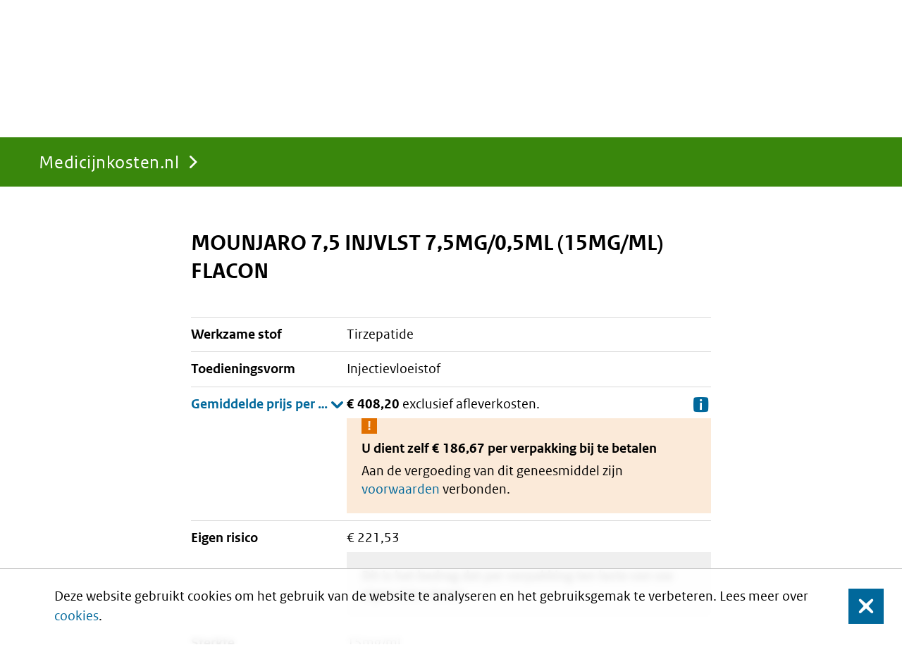

--- FILE ---
content_type: text/html;charset=UTF-8
request_url: https://www.medicijnkosten.nl/medicijn?artikel=MOUNJARO+7%2C5+INJVLST+7%2C5MG%2F0%2C5ML+%2815MG%2FML%29+FLACON&id=72fcfec80071c97be06ac93c914ed2f4
body_size: 145497
content:
<!DOCTYPE html>
<html lang="nl" class="no-js">
<head>
  <script nonce="RjI5QjM0RUI1MjUyNzBBMjBBNzI5MjRBQzVGMkREMjg">
  
  window.__patternslib_disable_modernizr = true;
</script><meta content="medicijnkosten.nl" name="DCTERMS.identifier">
<meta content="webcontent" name="DCTERMS.type" title="medicijnkosten.nl">
<meta content="nl-NL" name="DCTERMS.language" title="XSD.language">
<meta content="Zorginstituut Nederland" name="DCTERMS.creator" title="ZORGINSTITUUT.Organisatie">
<meta content="Zorginstituut Nederland" name="DCTERMS.publisher" title="ZORGINSTITUUT.Organisatie">
<meta content="Nederland" name="DCTERMS.spatial" title="OVERHEID.Koninkrijksdeel">

<link rel="apple-touch-icon" sizes="180x180" href="/assets/favicon/touch-icon.png">
<link rel="icon" type="image/png" sizes="32x32" href="/assets/favicon/touch-icon.png">
<link rel="icon" type="image/png" sizes="16x16" href="/assets/favicon/touch-icon.png">

<link rel="manifest" href="/assets/favicon/site.webmanifest">
<meta name="msapplication-TileColor" content="#39870c">
<meta name="msapplication-config" content="/assets/favicon/browserconfig.xml">
<meta name="theme-color" content="#39870c">

<meta name="viewport" content="width = device-width, initial-scale = 1.0, minimum-scale = 1, maximum-scale = 1, user-scalable = no" />
<meta name="apple-mobile-web-app-capable" content="yes">
<meta name="mobile-web-app-capable" content="yes">
<meta name="apple-mobile-web-app-title" content="medicijnkosten.nl">
<meta name="mobile-web-app-title" content="medicijnkosten.nl">
<meta name="apple-mobile-web-app-status-bar-style" content="default">
<meta content="text/html; charset=utf-8"  http-equiv="content-type">
<meta http-equiv="X-UA-Compatible" content="IE=edge" />




<title>MOUNJARO 7,5 INJVLST 7,5MG/0,5ML (15MG/ML) FLACON | Medicijnkosten.nl</title>
<meta property="og:title" content="MOUNJARO 7,5 INJVLST 7,5MG/0,5ML (15MG/ML) FLACON"/>
<meta name="DCTERMS.title" content="MOUNJARO 7,5 INJVLST 7,5MG/0,5ML (15MG/ML) FLACON"/>
<meta property="og:title" content="Medicijnkosten.nl"/>
<meta name="DCTERMS.title" content="Medicijnkosten.nl"/>
<script src="/assets/script/bundle.min.js?v=4.0.3_" type="text/javascript"></script>
  <link href="/assets/style/style.css?v=4.0.3_" type="text/css" rel="stylesheet" media="all"/>
</head>

<body class="product-med anonymous pat-scroll-box">
  <div class="cookiewarning clearfix">
    Deze website gebruikt cookies om het gebruik van de website te analyseren en het gebruiksgemak te verbeteren. Lees meer over <a href="https://www.medicijnkosten.nl/algemeen/cookies">cookies</a>.<button class="cookiewarning_yes close-button">Sluit</button>
</div>
<div id="global-nav" class="pat-sticky anonymous" role="menubar">
    <div class="container">
        <nav id="tabs">
    <div id="dashboard-breadcrumbs" class="breadcrumbs">
        <a class="pat-inject homepage pat-switch"
                           href="https://www.medicijnkosten.nl/"
                           data-pat-inject="
                 source: #product-space; target: #product-space;
                 &&
                 source: #dashboard-breadcrumbs, #global-nav #breadcrumbs; target: #dashboard-breadcrumbs, #global-nav #breadcrumbs;
                 &&
                 history: record;"
                           data-pat-switch="
                 #app-space state-* state-paused &&
                 selector: #app-space .app-frame#app-dashboard; remove: state-*; add: state-inactive">
                                Medicijnkosten.nl</a>
                    </div>

    <div class="tabs pat-tabs" id="app-tabs">
    </div>

<script src="/assets/js/appLocalStorage.js" type="text/javascript"></script></nav><nav id="breadcrumbs">
    <p class="assistive">U bevindt zich hier:</p>

    <a class="pat-inject homepage" href="https://www.medicijnkosten.nl/" data-pat-inject="history: record">Medicijnkosten.nl</a>
                    </nav><form title="Search"
      accept-charset="UTF-8"
      action="/zoeken"
      id="quick-search-form"
      method="get"
      name="quick-search-form"
      class="pat-form pat-inject"
      data-pat-inject="history: record; scroll: top">
    <label for="global-search-lemma" data-placeholder="Search" class="focus">Zoek een medicijn op naam of code…</label>
    <input name="searchTerm" id="global-search-lemma" placeholder="Zoek een medicijn op naam of code…" type="text" value="" data-placeholder="Zoek een medicijn op naam of code…">
    <button type="submit">Zoek</button>
</form></div>
</div><div class="main" role="main" id="main">
    <div id="app-space" class="state-paused">
    </div>
<div id="product-space">
    <div id="content">
    <div class="container">
        <div id="main-content">
            <div id="content">
    <div class="container">
        <div id="main-content">
            <div id="page-head" class="pat-rich">
                        <h1>
                            MOUNJARO 7,5 INJVLST 7,5MG/0,5ML (15MG/ML) FLACON</h1>
                    </div>
                <dl class="pat-grid-list">
                <dt class="medicine-active-substance">Werkzame stof</dt>
                <dd class="medicine-active-substance">TIRZEPATIDE</dd>
                <dt class="medicine-method">Toedieningsvorm</dt>
                    <dd class="medicine-method">INJECTIEVLOEISTOF</dd>
                <dt class="medicine-price">
                    <form class="pat-form">
                        <label class="pat-select bare">
                            <select name="inline-days" id="inline-days">
                                <option value="piece">Gemiddelde prijs per stuk</option>
                                        <option value="package" selected="selected">Gemiddelde prijs per verpakking</option>
                                    </select>
                        </label>
                    </form>
                </dt>
                <dd class="medicine-price">
                    <p>
                        <strong>
                            <span class="pat-depends" data-pat-depends="inline-days=piece">
                                        € 102,05</span>
                                    <span class="pat-depends" data-pat-depends="inline-days=package" style="display: none;">
                                        € 408,20</span>
                                </strong>
                        exclusief afleverkosten.<dfn class="pat-tooltip info-button iconified tooltip-inactive" data-pat-tooltip="trigger: click; position-list: tl; source: content; class: rich info" aria-expanded="false">Afleverkosten zijn de kosten die uw apotheker hanteert voor het leveren van het geneesmiddel.</dfn>
                    </p>

                    <div class="pat-message warning">
                        <p class="portion-own-contribution">
                            <strong>
                                U dient zelf <span class="pat-depends" data-pat-depends="inline-days=piece">
                                                    € 46,67 per stuk</span>
                                                <span class="pat-depends" data-pat-depends="inline-days=package" style="display: none;">
                                                    € 186,67 per verpakking</span> bij te betalen</strong>
                        </p>
                            <p>
        Aan de vergoeding van dit geneesmiddel zijn <a id="conditions-link" href="#voorwaarden">voorwaarden</a> verbonden.
    </p>
</dd>
                <dt class="not-reimbursed">
                    Eigen risico</dt>
                <dd>
                    <p>
                                <span class="pat-depends" data-pat-depends="inline-days=piece">
                                            € 55,38</span>
                                        <span class="pat-depends" data-pat-depends="inline-days=package" style="display: none;">
                                            € 221,53</span>
                                    </p>
                            <p class="pat-message">
                                <strong>
                                    Dit is het bedrag dat <span class="pat-depends" data-pat-depends="inline-days=piece" style="display: none;">per stuk</span>
                                            <span class="pat-depends" data-pat-depends="inline-days=package" style="display: none;">per verpakking</span> ten laste van uw eigen risico komt.</strong>
                            </p>
                        </dd>
                <dt class="medicine-strength">Sterkte</dt>
                    <dd class="medicine-strength">15MG/ML</dd>
                <dt class="medicine-manufacturer">Leverancier</dt>
                <dd class="medicine-manufacturer">ELI LILLY NEDERLAND</dd>
                <dt class="available-outside-farmacy">
                    Verkrijgbaar buiten de apotheek</dt>
                <dd class="available-outside-farmacy">
                    Nee</dd>
                <dt class="medicine-notes">Opmerkingen</dt>
                    <dd class="medicine-notes">
                        <div class="pat-rich">
                            <ul>
                                <li>Dit geneesmiddel is alleen op recept verkrijgbaar.</li>
                                        </ul>
                        </div>
                    </dd>
                <dt class="medicine-rvg-number">EU-nummer</dt>
                    <dd class="medicine-rvg-number">EU/1/22/1685/033</dd>
                </dl>
            <div id="voorwaarden" class="page-module type-rich pat-collapsible closed" data-pat-collapsible="
                    store: local;
                    open-trigger: #conditions-link;
                    scroll-selector: self;
                    scroll-offset: 120px">
                    <h2 class="page-module-title">
                        Voorwaarden</h2>
                    <div class="pat-rich panel-content">
                        <h3 id="basisverzekering">Basisverzekering</h3>
                            <p>Lixisenatide en Tirzepatide Voorwaarde: uitsluitend voor een verzekerde van 18 jaar en ouder: a. met diabetes mellitus<br>
  type 2 en een BMI groter dan of gelijk aan 30kg/m2, bij wie de bloedglucosewaarden onvoldoende kunnen worden gereguleerd met<br>
  de combinatie van metformine en een sulfonylureumderivaat in de maximaal verdraagbare doseringen en die geen insuline<br>
  gebruikt, of b. als toevoeging aan metformine en basaal-insuline (NPH-insuline/langwerkend insuline analoog) bij een<br>
  verzekerde met diabetes mellitus type 2 en een BMI groter dan of gelijk aan 30kg/m2 bij wie de bloedglucosewaarden<br>
  onvoldoende zijn gereguleerd na langer dan 3 maanden behandeling met optimaal getitreerd basaal insuline in combinatie met<br>
  metformine (al dan niet met een sulfonylureumderivaat) in een maximaal verdraagbare dosering.</p></div>
                </div>
            <div class="page-module type-rich pat-collapsible closed" data-pat-collapsible="
                    store: local;
                    scroll-selector: self;
                    scroll-offset: 120px">
                    <h2 class="page-module-title">
                        Varianten</h2>
                    <ul class="link-list variants">
                        1.0<li>
                                <a href="/medicijn?artikel=MOUNJARO+2%2C5+INJVLST+2%2C5MG%2F0%2C5ML+%285MG%2FML%29+FLACON&amp;id=ae11a4ba8b0e8383f92016349d2e725b" class="icon-medicine">
                                    <strong class="link-title">MOUNJARO 2,5 INJVLST 2,5MG/0,5ML (5MG/ML) FLACON</strong>
                                    <span class="facets">
                                         <span class="price facet">€ 102,03 per verpakking</span>
                                             <span class="partially-reimbursed reimbursement facet">Deels vergoed</span>
                                     </span>
                                </a>
                            </li>
                        1.0<li>
                                <a href="/medicijn?artikel=MOUNJARO+2%2C5+INJVLST+2%2C5MG%2F0%2C5ML+%285MG%2FML%29+FLACON&amp;id=1f28abc45ef0a19f0a840b6b06e432d9" class="icon-medicine">
                                    <strong class="link-title">MOUNJARO 2,5 INJVLST 2,5MG/0,5ML (5MG/ML) FLACON</strong>
                                    <span class="facets">
                                         <span class="price facet">€ 102,03 per verpakking</span>
                                             <span class="partially-reimbursed reimbursement facet">Deels vergoed</span>
                                     </span>
                                </a>
                            </li>
                        1.0<li>
                                <a href="/medicijn?artikel=MOUNJARO+2%2C5+INJVLST+2%2C5MG%2F0%2C5ML+%285MG%2FML%29+FLACON&amp;id=d923f32dfbc4d8a66bb18ef29509f231" class="icon-medicine">
                                    <strong class="link-title">MOUNJARO 2,5 INJVLST 2,5MG/0,5ML (5MG/ML) FLACON</strong>
                                    <span class="facets">
                                         <span class="price facet">€ 102,03 per verpakking</span>
                                             <span class="partially-reimbursed reimbursement facet">Deels vergoed</span>
                                     </span>
                                </a>
                            </li>
                        1.0<li>
                                <a href="/medicijn?artikel=MOUNJARO+2%2C5+INJVLST+2%2C5MG%2F0%2C5ML+%285MG%2FML%29+FLACON&amp;id=ce7579f5ad834314ac562cd999182ebc" class="icon-medicine">
                                    <strong class="link-title">MOUNJARO 2,5 INJVLST 2,5MG/0,5ML (5MG/ML) FLACON</strong>
                                    <span class="facets">
                                         <span class="price facet">€ 102,03 per verpakking</span>
                                             <span class="partially-reimbursed reimbursement facet">Deels vergoed</span>
                                     </span>
                                </a>
                            </li>
                        1.0<li>
                                <a href="/medicijn?artikel=MOUNJARO+2%2C5+INJVLST+2%2C5MG%2F0%2C5ML+%285MG%2FML%29+FLACON&amp;id=cac1b8785bab10df9650d953c7167404" class="icon-medicine">
                                    <strong class="link-title">MOUNJARO 2,5 INJVLST 2,5MG/0,5ML (5MG/ML) FLACON</strong>
                                    <span class="facets">
                                         <span class="price facet">€ 102,03 per verpakking</span>
                                             <span class="partially-reimbursed reimbursement facet">Deels vergoed</span>
                                     </span>
                                </a>
                            </li>
                        1.0<li>
                                <a href="/medicijn?artikel=MOUNJARO+2%2C5+INJVLST+2%2C5MG%2F0%2C5ML+%285MG%2FML%29+FLACON&amp;id=c86c4b31a35e54721d0077dff81ec34a" class="icon-medicine">
                                    <strong class="link-title">MOUNJARO 2,5 INJVLST 2,5MG/0,5ML (5MG/ML) FLACON</strong>
                                    <span class="facets">
                                         <span class="price facet">€ 102,03 per verpakking</span>
                                             <span class="partially-reimbursed reimbursement facet">Deels vergoed</span>
                                     </span>
                                </a>
                            </li>
                        1.0<li>
                                <a href="/medicijn?artikel=MOUNJARO+5+INJVLST+5MG%2F0%2C5ML+%2810MG%2FML%29+FLACON&amp;id=fa1c980d4cae6ccb3048601ef17d3fcf" class="icon-medicine">
                                    <strong class="link-title">MOUNJARO 5 INJVLST 5MG/0,5ML (10MG/ML) FLACON</strong>
                                    <span class="facets">
                                         <span class="price facet">€ 102,03 per verpakking</span>
                                             <span class="partially-reimbursed reimbursement facet">Deels vergoed</span>
                                     </span>
                                </a>
                            </li>
                        1.0<li>
                                <a href="/medicijn?artikel=MOUNJARO+5+INJVLST+5MG%2F0%2C5ML+%2810MG%2FML%29+FLACON&amp;id=9ae32d32b268a764052e3ba2db1cb395" class="icon-medicine">
                                    <strong class="link-title">MOUNJARO 5 INJVLST 5MG/0,5ML (10MG/ML) FLACON</strong>
                                    <span class="facets">
                                         <span class="price facet">€ 102,03 per verpakking</span>
                                             <span class="partially-reimbursed reimbursement facet">Deels vergoed</span>
                                     </span>
                                </a>
                            </li>
                        1.0<li>
                                <a href="/medicijn?artikel=MOUNJARO+10+INJVLST+10MG%2F0%2C5ML+%2820MG%2FML%29+FLACON&amp;id=115ffcf3ad8a823ec1b03a7960fe60b8" class="icon-medicine">
                                    <strong class="link-title">MOUNJARO 10 INJVLST 10MG/0,5ML (20MG/ML) FLACON</strong>
                                    <span class="facets">
                                         <span class="price facet">€ 102,05 per verpakking</span>
                                             <span class="partially-reimbursed reimbursement facet">Deels vergoed</span>
                                     </span>
                                </a>
                            </li>
                        1.0<li>
                                <a href="/medicijn?artikel=MOUNJARO+12%2C5+INJVLST+12%2C5MG%2F0%2C5ML+%2825MG%2FML%29FLACON&amp;id=ec7406afedafa6bb68315eb25792deec" class="icon-medicine">
                                    <strong class="link-title">MOUNJARO 12,5 INJVLST 12,5MG/0,5ML (25MG/ML)FLACON</strong>
                                    <span class="facets">
                                         <span class="price facet">€ 102,05 per verpakking</span>
                                             <span class="partially-reimbursed reimbursement facet">Deels vergoed</span>
                                     </span>
                                </a>
                            </li>
                        1.0<li>
                                <a href="/medicijn?artikel=MOUNJARO+15+INJVLST+15MG%2F0%2C5ML+%2830MG%2FML%29+FLACON&amp;id=ab7176d707eea22f64bde8adbea7ea14" class="icon-medicine">
                                    <strong class="link-title">MOUNJARO 15 INJVLST 15MG/0,5ML (30MG/ML) FLACON</strong>
                                    <span class="facets">
                                         <span class="price facet">€ 102,05 per verpakking</span>
                                             <span class="reimbursed reimbursement facet">Vergoed</span>
                                     </span>
                                </a>
                            </li>
                        1.0<li>
                                <a href="/medicijn?artikel=MOUNJARO+2%2C5+INJVLST+2%2C5MG%2F0%2C5ML+%285MG%2FML%29+FLACON&amp;id=04a085a67a1ff03879cccd17940f658f" class="icon-medicine">
                                    <strong class="link-title">MOUNJARO 2,5 INJVLST 2,5MG/0,5ML (5MG/ML) FLACON</strong>
                                    <span class="facets">
                                         <span class="price facet">€ 102,05 per verpakking</span>
                                             <span class="partially-reimbursed reimbursement facet">Deels vergoed</span>
                                     </span>
                                </a>
                            </li>
                        1.0<li>
                                <a href="/medicijn?artikel=MOUNJARO+5+INJVLST+5MG%2F0%2C5ML+%2810MG%2FML%29+FLACON&amp;id=35ff65cc93afd16bc4a3a6c4bad79206" class="icon-medicine">
                                    <strong class="link-title">MOUNJARO 5 INJVLST 5MG/0,5ML (10MG/ML) FLACON</strong>
                                    <span class="facets">
                                         <span class="price facet">€ 102,05 per verpakking</span>
                                             <span class="partially-reimbursed reimbursement facet">Deels vergoed</span>
                                     </span>
                                </a>
                            </li>
                        4.0<li>
                                <a href="/medicijn?artikel=MOUNJARO+10+INJVLST+10MG%2F0%2C5ML+%2820MG%2FML%29+FLACON&amp;id=31b09e94d3d7a1ffa5163e52e3dcc42b" class="icon-medicine">
                                    <strong class="link-title">MOUNJARO 10 INJVLST 10MG/0,5ML (20MG/ML) FLACON</strong>
                                    <span class="facets">
                                         <span class="price facet">€ 408,19 per verpakking</span>
                                             <span class="partially-reimbursed reimbursement facet">Deels vergoed</span>
                                     </span>
                                </a>
                            </li>
                        4.0<li>
                                <a href="/medicijn?artikel=MOUNJARO+10+INJVLST+10MG%2F0%2C5ML+%2820MG%2FML%29+FLACON&amp;id=27cc5211def8bb9ea4513d9540edfef0" class="icon-medicine">
                                    <strong class="link-title">MOUNJARO 10 INJVLST 10MG/0,5ML (20MG/ML) FLACON</strong>
                                    <span class="facets">
                                         <span class="price facet">€ 408,19 per verpakking</span>
                                             <span class="partially-reimbursed reimbursement facet">Deels vergoed</span>
                                     </span>
                                </a>
                            </li>
                        4.0<li>
                                <a href="/medicijn?artikel=MOUNJARO+10+INJVLST+10MG%2F0%2C5ML+%2820MG%2FML%29+FLACON&amp;id=9a7defb7f2050b1dbfba3817685ee33b" class="icon-medicine">
                                    <strong class="link-title">MOUNJARO 10 INJVLST 10MG/0,5ML (20MG/ML) FLACON</strong>
                                    <span class="facets">
                                         <span class="price facet">€ 408,19 per verpakking</span>
                                             <span class="partially-reimbursed reimbursement facet">Deels vergoed</span>
                                     </span>
                                </a>
                            </li>
                        4.0<li>
                                <a href="/medicijn?artikel=MOUNJARO+12%2C5+INJVLST+12%2C5MG%2F0%2C5ML+%2825MG%2FML%29FLACON&amp;id=99322784a1694208d1efb8d35d0b003c" class="icon-medicine">
                                    <strong class="link-title">MOUNJARO 12,5 INJVLST 12,5MG/0,5ML (25MG/ML)FLACON</strong>
                                    <span class="facets">
                                         <span class="price facet">€ 408,19 per verpakking</span>
                                             <span class="partially-reimbursed reimbursement facet">Deels vergoed</span>
                                     </span>
                                </a>
                            </li>
                        4.0<li>
                                <a href="/medicijn?artikel=MOUNJARO+12%2C5+INJVLST+12%2C5MG%2F0%2C5ML+%2825MG%2FML%29FLACON&amp;id=9b8ad137a378565570bee1e0c59c0a9b" class="icon-medicine">
                                    <strong class="link-title">MOUNJARO 12,5 INJVLST 12,5MG/0,5ML (25MG/ML)FLACON</strong>
                                    <span class="facets">
                                         <span class="price facet">€ 408,19 per verpakking</span>
                                             <span class="partially-reimbursed reimbursement facet">Deels vergoed</span>
                                     </span>
                                </a>
                            </li>
                        4.0<li>
                                <a href="/medicijn?artikel=MOUNJARO+12%2C5+INJVLST+12%2C5MG%2F0%2C5ML+%2825MG%2FML%29FLACON&amp;id=9f9d8f0cd9e94d6d2f59d80d8baf73e9" class="icon-medicine">
                                    <strong class="link-title">MOUNJARO 12,5 INJVLST 12,5MG/0,5ML (25MG/ML)FLACON</strong>
                                    <span class="facets">
                                         <span class="price facet">€ 408,19 per verpakking</span>
                                             <span class="partially-reimbursed reimbursement facet">Deels vergoed</span>
                                     </span>
                                </a>
                            </li>
                        4.0<li>
                                <a href="/medicijn?artikel=MOUNJARO+15+INJVLST+15MG%2F0%2C5ML+%2830MG%2FML%29+FLACON&amp;id=dff612c98b961133c53df74497e09d14" class="icon-medicine">
                                    <strong class="link-title">MOUNJARO 15 INJVLST 15MG/0,5ML (30MG/ML) FLACON</strong>
                                    <span class="facets">
                                         <span class="price facet">€ 408,19 per verpakking</span>
                                             <span class="reimbursed reimbursement facet">Vergoed</span>
                                     </span>
                                </a>
                            </li>
                        4.0<li>
                                <a href="/medicijn?artikel=MOUNJARO+15+INJVLST+15MG%2F0%2C5ML+%2830MG%2FML%29+FLACON&amp;id=f86abd73071b154c72599f84a21fb968" class="icon-medicine">
                                    <strong class="link-title">MOUNJARO 15 INJVLST 15MG/0,5ML (30MG/ML) FLACON</strong>
                                    <span class="facets">
                                         <span class="price facet">€ 408,19 per verpakking</span>
                                             <span class="reimbursed reimbursement facet">Vergoed</span>
                                     </span>
                                </a>
                            </li>
                        4.0<li>
                                <a href="/medicijn?artikel=MOUNJARO+15+INJVLST+15MG%2F0%2C5ML+%2830MG%2FML%29+FLACON&amp;id=01dc1af2fef958bf9a2ee12b3eb1d009" class="icon-medicine">
                                    <strong class="link-title">MOUNJARO 15 INJVLST 15MG/0,5ML (30MG/ML) FLACON</strong>
                                    <span class="facets">
                                         <span class="price facet">€ 408,19 per verpakking</span>
                                             <span class="reimbursed reimbursement facet">Vergoed</span>
                                     </span>
                                </a>
                            </li>
                        4.0<li>
                                <a href="/medicijn?artikel=MOUNJARO+2%2C5+INJVLST+2%2C5MG%2F0%2C5ML+%285MG%2FML%29+FLACON&amp;id=fbffd3e4886a0e58f4d6ee008d1d8e58" class="icon-medicine">
                                    <strong class="link-title">MOUNJARO 2,5 INJVLST 2,5MG/0,5ML (5MG/ML) FLACON</strong>
                                    <span class="facets">
                                         <span class="price facet">€ 408,19 per verpakking</span>
                                             <span class="partially-reimbursed reimbursement facet">Deels vergoed</span>
                                     </span>
                                </a>
                            </li>
                        4.0<li>
                                <a href="/medicijn?artikel=MOUNJARO+2%2C5+INJVLST+2%2C5MG%2F0%2C5ML+%285MG%2FML%29+FLACON&amp;id=b4fd514142a9b022e651d2130976a60d" class="icon-medicine">
                                    <strong class="link-title">MOUNJARO 2,5 INJVLST 2,5MG/0,5ML (5MG/ML) FLACON</strong>
                                    <span class="facets">
                                         <span class="price facet">€ 408,19 per verpakking</span>
                                             <span class="partially-reimbursed reimbursement facet">Deels vergoed</span>
                                     </span>
                                </a>
                            </li>
                        4.0<li>
                                <a href="/medicijn?artikel=MOUNJARO+5+INJVLST+5MG%2F0%2C5ML+%2810MG%2FML%29+FLACON&amp;id=a03570e897ba795b88871cc15f5e85b5" class="icon-medicine">
                                    <strong class="link-title">MOUNJARO 5 INJVLST 5MG/0,5ML (10MG/ML) FLACON</strong>
                                    <span class="facets">
                                         <span class="price facet">€ 408,19 per verpakking</span>
                                             <span class="partially-reimbursed reimbursement facet">Deels vergoed</span>
                                     </span>
                                </a>
                            </li>
                        4.0<li>
                                <a href="/medicijn?artikel=MOUNJARO+5+INJVLST+5MG%2F0%2C5ML+%2810MG%2FML%29+FLACON&amp;id=c82317124175c0e1879f9d84a1999b81" class="icon-medicine">
                                    <strong class="link-title">MOUNJARO 5 INJVLST 5MG/0,5ML (10MG/ML) FLACON</strong>
                                    <span class="facets">
                                         <span class="price facet">€ 408,19 per verpakking</span>
                                             <span class="partially-reimbursed reimbursement facet">Deels vergoed</span>
                                     </span>
                                </a>
                            </li>
                        4.0<li>
                                <a href="/medicijn?artikel=MOUNJARO+5+INJVLST+5MG%2F0%2C5ML+%2810MG%2FML%29+FLACON&amp;id=d61373a651d134ec97f1bb75b4155b00" class="icon-medicine">
                                    <strong class="link-title">MOUNJARO 5 INJVLST 5MG/0,5ML (10MG/ML) FLACON</strong>
                                    <span class="facets">
                                         <span class="price facet">€ 408,19 per verpakking</span>
                                             <span class="partially-reimbursed reimbursement facet">Deels vergoed</span>
                                     </span>
                                </a>
                            </li>
                        4.0<li>
                                <a href="/medicijn?artikel=MOUNJARO+5+INJVLST+5MG%2F0%2C5ML+%2810MG%2FML%29+FLACON&amp;id=01611a9da21ba33c455e9c962f7ce81f" class="icon-medicine">
                                    <strong class="link-title">MOUNJARO 5 INJVLST 5MG/0,5ML (10MG/ML) FLACON</strong>
                                    <span class="facets">
                                         <span class="price facet">€ 408,19 per verpakking</span>
                                             <span class="partially-reimbursed reimbursement facet">Deels vergoed</span>
                                     </span>
                                </a>
                            </li>
                        4.0<li>
                                <a href="/medicijn?artikel=MOUNJARO+5+INJVLST+5MG%2F0%2C5ML+%2810MG%2FML%29+FLACON&amp;id=2906a3ad7c2e0e328ae08a36c6975485" class="icon-medicine">
                                    <strong class="link-title">MOUNJARO 5 INJVLST 5MG/0,5ML (10MG/ML) FLACON</strong>
                                    <span class="facets">
                                         <span class="price facet">€ 408,19 per verpakking</span>
                                             <span class="partially-reimbursed reimbursement facet">Deels vergoed</span>
                                     </span>
                                </a>
                            </li>
                        4.0<li>
                                <a href="/medicijn?artikel=MOUNJARO+10+INJVLST+10MG%2F0%2C5ML+%2820MG%2FML%29+FLACON&amp;id=0fd220fe191fdbb5f2cd23fb3239b34d" class="icon-medicine">
                                    <strong class="link-title">MOUNJARO 10 INJVLST 10MG/0,5ML (20MG/ML) FLACON</strong>
                                    <span class="facets">
                                         <span class="price facet">€ 408,20 per verpakking</span>
                                             <span class="partially-reimbursed reimbursement facet">Deels vergoed</span>
                                     </span>
                                </a>
                            </li>
                        4.0<li>
                                <a href="/medicijn?artikel=MOUNJARO+10+INJVLST+10MG%2F0%2C5ML+%2820MG%2FML%29+FLACON&amp;id=f4fdd5d60b3bd4a5d646e891fdaf0859" class="icon-medicine">
                                    <strong class="link-title">MOUNJARO 10 INJVLST 10MG/0,5ML (20MG/ML) FLACON</strong>
                                    <span class="facets">
                                         <span class="price facet">€ 408,20 per verpakking</span>
                                             <span class="partially-reimbursed reimbursement facet">Deels vergoed</span>
                                     </span>
                                </a>
                            </li>
                        4.0<li>
                                <a href="/medicijn?artikel=MOUNJARO+10+INJVLST+10MG%2F0%2C5ML+%2820MG%2FML%29+PEN&amp;id=3b5ebe2868c26f95032894d6514e1aff" class="icon-medicine">
                                    <strong class="link-title">MOUNJARO 10 INJVLST 10MG/0,5ML (20MG/ML) PEN</strong>
                                    <span class="facets">
                                         <span class="price facet">€ 408,20 per verpakking</span>
                                             <span class="partially-reimbursed reimbursement facet">Deels vergoed</span>
                                     </span>
                                </a>
                            </li>
                        4.0<li>
                                <a href="/medicijn?artikel=MOUNJARO+12%2C5+INJVLST+12%2C5MG%2F0%2C5ML+%2825MG%2FML%29+PEN&amp;id=3a00768c76524dffd77cd3119964592b" class="icon-medicine">
                                    <strong class="link-title">MOUNJARO 12,5 INJVLST 12,5MG/0,5ML (25MG/ML) PEN</strong>
                                    <span class="facets">
                                         <span class="price facet">€ 408,20 per verpakking</span>
                                             <span class="partially-reimbursed reimbursement facet">Deels vergoed</span>
                                     </span>
                                </a>
                            </li>
                        4.0<li>
                                <a href="/medicijn?artikel=MOUNJARO+12%2C5+INJVLST+12%2C5MG%2F0%2C5ML+%2825MG%2FML%29FLACON&amp;id=2eda87fbdece4f7674c3c724248f28a7" class="icon-medicine">
                                    <strong class="link-title">MOUNJARO 12,5 INJVLST 12,5MG/0,5ML (25MG/ML)FLACON</strong>
                                    <span class="facets">
                                         <span class="price facet">€ 408,20 per verpakking</span>
                                             <span class="partially-reimbursed reimbursement facet">Deels vergoed</span>
                                     </span>
                                </a>
                            </li>
                        4.0<li>
                                <a href="/medicijn?artikel=MOUNJARO+12%2C5+INJVLST+12%2C5MG%2F0%2C5ML+%2825MG%2FML%29FLACON&amp;id=010ad1d4633a39e7f86e36ad29ce418b" class="icon-medicine">
                                    <strong class="link-title">MOUNJARO 12,5 INJVLST 12,5MG/0,5ML (25MG/ML)FLACON</strong>
                                    <span class="facets">
                                         <span class="price facet">€ 408,20 per verpakking</span>
                                             <span class="partially-reimbursed reimbursement facet">Deels vergoed</span>
                                     </span>
                                </a>
                            </li>
                        4.0<li>
                                <a href="/medicijn?artikel=MOUNJARO+15+INJVLST+15MG%2F0%2C5ML+%2830MG%2FML%29+FLACON&amp;id=1c62a7af94a7fc5e3ebcd2af527a7f85" class="icon-medicine">
                                    <strong class="link-title">MOUNJARO 15 INJVLST 15MG/0,5ML (30MG/ML) FLACON</strong>
                                    <span class="facets">
                                         <span class="price facet">€ 408,20 per verpakking</span>
                                             <span class="reimbursed reimbursement facet">Vergoed</span>
                                     </span>
                                </a>
                            </li>
                        4.0<li>
                                <a href="/medicijn?artikel=MOUNJARO+15+INJVLST+15MG%2F0%2C5ML+%2830MG%2FML%29+FLACON&amp;id=b7c04405123184e82a2ca033f88bcce1" class="icon-medicine">
                                    <strong class="link-title">MOUNJARO 15 INJVLST 15MG/0,5ML (30MG/ML) FLACON</strong>
                                    <span class="facets">
                                         <span class="price facet">€ 408,20 per verpakking</span>
                                             <span class="reimbursed reimbursement facet">Vergoed</span>
                                     </span>
                                </a>
                            </li>
                        4.0<li>
                                <a href="/medicijn?artikel=MOUNJARO+15+INJVLST+15MG%2F0%2C5ML+%2830MG%2FML%29+PEN&amp;id=6728b6f2645f011d6250b60c87000419" class="icon-medicine">
                                    <strong class="link-title">MOUNJARO 15 INJVLST 15MG/0,5ML (30MG/ML) PEN</strong>
                                    <span class="facets">
                                         <span class="price facet">€ 408,20 per verpakking</span>
                                             <span class="reimbursed reimbursement facet">Vergoed</span>
                                     </span>
                                </a>
                            </li>
                        4.0<li>
                                <a href="/medicijn?artikel=MOUNJARO+2%2C5+INJVLST+2%2C5MG%2F0%2C5ML+%285MG%2FML%29+FLACON&amp;id=6f948409498e92a369933a4a982fffd5" class="icon-medicine">
                                    <strong class="link-title">MOUNJARO 2,5 INJVLST 2,5MG/0,5ML (5MG/ML) FLACON</strong>
                                    <span class="facets">
                                         <span class="price facet">€ 408,20 per verpakking</span>
                                             <span class="partially-reimbursed reimbursement facet">Deels vergoed</span>
                                     </span>
                                </a>
                            </li>
                        4.0<li>
                                <a href="/medicijn?artikel=MOUNJARO+2%2C5+INJVLST+2%2C5MG%2F0%2C5ML+%285MG%2FML%29+FLACON&amp;id=279bf75b78114070098ddf60c00e4b5f" class="icon-medicine">
                                    <strong class="link-title">MOUNJARO 2,5 INJVLST 2,5MG/0,5ML (5MG/ML) FLACON</strong>
                                    <span class="facets">
                                         <span class="price facet">€ 408,20 per verpakking</span>
                                             <span class="partially-reimbursed reimbursement facet">Deels vergoed</span>
                                     </span>
                                </a>
                            </li>
                        4.0<li>
                                <a href="/medicijn?artikel=MOUNJARO+2%2C5+INJVLST+2%2C5MG%2F0%2C5ML+%285MG%2FML%29+PEN&amp;id=b5194865df5c6c7bb1c0d3bd922f0447" class="icon-medicine">
                                    <strong class="link-title">MOUNJARO 2,5 INJVLST 2,5MG/0,5ML (5MG/ML) PEN</strong>
                                    <span class="facets">
                                         <span class="price facet">€ 408,20 per verpakking</span>
                                             <span class="partially-reimbursed reimbursement facet">Deels vergoed</span>
                                     </span>
                                </a>
                            </li>
                        4.0<li>
                                <a href="/medicijn?artikel=MOUNJARO+5+INJVLST+5MG%2F0%2C5ML+%2810MG%2FML%29+FLACON&amp;id=9c99d8e0bf6619ffec058f533fbe90ed" class="icon-medicine">
                                    <strong class="link-title">MOUNJARO 5 INJVLST 5MG/0,5ML (10MG/ML) FLACON</strong>
                                    <span class="facets">
                                         <span class="price facet">€ 408,20 per verpakking</span>
                                             <span class="partially-reimbursed reimbursement facet">Deels vergoed</span>
                                     </span>
                                </a>
                            </li>
                        4.0<li>
                                <a href="/medicijn?artikel=MOUNJARO+5+INJVLST+5MG%2F0%2C5ML+%2810MG%2FML%29+FLACON&amp;id=e46d93f5207691eeede74329ab2096c0" class="icon-medicine">
                                    <strong class="link-title">MOUNJARO 5 INJVLST 5MG/0,5ML (10MG/ML) FLACON</strong>
                                    <span class="facets">
                                         <span class="price facet">€ 408,20 per verpakking</span>
                                             <span class="partially-reimbursed reimbursement facet">Deels vergoed</span>
                                     </span>
                                </a>
                            </li>
                        4.0<li>
                                <a href="/medicijn?artikel=MOUNJARO+5+INJVLST+5MG%2F0%2C5ML+%2810MG%2FML%29+PEN&amp;id=f93d4146662e8452aec8f2aeee09740f" class="icon-medicine">
                                    <strong class="link-title">MOUNJARO 5 INJVLST 5MG/0,5ML (10MG/ML) PEN</strong>
                                    <span class="facets">
                                         <span class="price facet">€ 408,20 per verpakking</span>
                                             <span class="partially-reimbursed reimbursement facet">Deels vergoed</span>
                                     </span>
                                </a>
                            </li>
                        4.0<li>
                                <a href="/medicijn?artikel=MOUNJARO+7%2C5+INJVLST+7%2C5MG%2F0%2C5ML+%2815MG%2FML%29+PEN&amp;id=94add7139915e576dbc71cfb0d69f895" class="icon-medicine">
                                    <strong class="link-title">MOUNJARO 7,5 INJVLST 7,5MG/0,5ML (15MG/ML) PEN</strong>
                                    <span class="facets">
                                         <span class="price facet">€ 408,20 per verpakking</span>
                                             <span class="partially-reimbursed reimbursement facet">Deels vergoed</span>
                                     </span>
                                </a>
                            </li>
                        1.0<li>
                                <a href="/medicijn?artikel=MOUNJARO+2%2C5+KWIKPEN+INJVLST+4%2C17MG%2FML+PEN+2%2C4ML&amp;id=a322f09f1a1b05daa811a866e943d5af" class="icon-medicine">
                                    <strong class="link-title">MOUNJARO 2,5 KWIKPEN INJVLST 4,17MG/ML PEN 2,4ML</strong>
                                    <span class="facets">
                                         <span class="price facet">€ 176,57 per verpakking</span>
                                             <span class="partially-reimbursed reimbursement facet">Deels vergoed</span>
                                     </span>
                                </a>
                            </li>
                        1.0<li>
                                <a href="/medicijn?artikel=MOUNJARO+2%2C5+KWIKPEN+INJVLST+4%2C17MG%2FML+PEN+2%2C4ML&amp;id=c5a73e2b770fb4a2e83a6d5978db4af9" class="icon-medicine">
                                    <strong class="link-title">MOUNJARO 2,5 KWIKPEN INJVLST 4,17MG/ML PEN 2,4ML</strong>
                                    <span class="facets">
                                         <span class="price facet">€ 176,57 per verpakking</span>
                                             <span class="partially-reimbursed reimbursement facet">Deels vergoed</span>
                                     </span>
                                </a>
                            </li>
                        1.0<li>
                                <a href="/medicijn?artikel=MOUNJARO+2%2C5+KWIKPEN+INJVLST+4%2C17MG%2FML+PEN+2%2C4ML&amp;id=ec8938df59aee986134dec2f58f0ecd6" class="icon-medicine">
                                    <strong class="link-title">MOUNJARO 2,5 KWIKPEN INJVLST 4,17MG/ML PEN 2,4ML</strong>
                                    <span class="facets">
                                         <span class="price facet">€ 176,57 per verpakking</span>
                                             <span class="partially-reimbursed reimbursement facet">Deels vergoed</span>
                                     </span>
                                </a>
                            </li>
                        1.0<li>
                                <a href="/medicijn?artikel=MOUNJARO+2%2C5+KWIKPEN+INJVLST+4%2C17MG%2FML+PEN+2%2C4ML&amp;id=90494b91e90bb31af77878d36afc4392" class="icon-medicine">
                                    <strong class="link-title">MOUNJARO 2,5 KWIKPEN INJVLST 4,17MG/ML PEN 2,4ML</strong>
                                    <span class="facets">
                                         <span class="price facet">€ 176,57 per verpakking</span>
                                             <span class="partially-reimbursed reimbursement facet">Deels vergoed</span>
                                     </span>
                                </a>
                            </li>
                        1.0<li>
                                <a href="/medicijn?artikel=MOUNJARO+2%2C5+KWIKPEN+INJVLST+4%2C17MG%2FML+PEN+2%2C4ML&amp;id=c5be43d5d3fb631a4a35cd8986e4b9a7" class="icon-medicine">
                                    <strong class="link-title">MOUNJARO 2,5 KWIKPEN INJVLST 4,17MG/ML PEN 2,4ML</strong>
                                    <span class="facets">
                                         <span class="price facet">€ 176,57 per verpakking</span>
                                             <span class="partially-reimbursed reimbursement facet">Deels vergoed</span>
                                     </span>
                                </a>
                            </li>
                        1.0<li>
                                <a href="/medicijn?artikel=MOUNJARO+2%2C5+KWIKPEN+INJVLST+4%2C17MG%2FML+PEN+2%2C4ML&amp;id=cf7074d9cd945b0afab01d377ea33ea9" class="icon-medicine">
                                    <strong class="link-title">MOUNJARO 2,5 KWIKPEN INJVLST 4,17MG/ML PEN 2,4ML</strong>
                                    <span class="facets">
                                         <span class="price facet">€ 176,57 per verpakking</span>
                                             <span class="partially-reimbursed reimbursement facet">Deels vergoed</span>
                                     </span>
                                </a>
                            </li>
                        3.0<li>
                                <a href="/medicijn?artikel=MOUNJARO+2%2C5+KWIKPEN+INJVLST+4%2C17MG%2FML+PEN+2%2C4ML&amp;id=b5505fe88ad0625f0872d937ab50289a" class="icon-medicine">
                                    <strong class="link-title">MOUNJARO 2,5 KWIKPEN INJVLST 4,17MG/ML PEN 2,4ML</strong>
                                    <span class="facets">
                                         <span class="price facet">€ 529,74 per verpakking</span>
                                             <span class="partially-reimbursed reimbursement facet">Deels vergoed</span>
                                     </span>
                                </a>
                            </li>
                        1.0<li>
                                <a href="/medicijn?artikel=MOUNJARO+2%2C5+KWIKPEN+INJVLST+4%2C17MG%2FML+PEN+2%2C4ML&amp;id=d05f52cef68ccb34d931beb3a1f03906" class="icon-medicine">
                                    <strong class="link-title">MOUNJARO 2,5 KWIKPEN INJVLST 4,17MG/ML PEN 2,4ML</strong>
                                    <span class="facets">
                                         <span class="price facet">€ 176,58 per verpakking</span>
                                             <span class="partially-reimbursed reimbursement facet">Deels vergoed</span>
                                     </span>
                                </a>
                            </li>
                        1.0<li>
                                <a href="/medicijn?artikel=MOUNJARO+5+KWIKPEN+INJVLST+8%2C33MG%2FML+PEN+2%2C4ML&amp;id=5d36f66b1a006c9ec4812dff07fb497b" class="icon-medicine">
                                    <strong class="link-title">MOUNJARO 5 KWIKPEN INJVLST 8,33MG/ML PEN 2,4ML</strong>
                                    <span class="facets">
                                         <span class="price facet">€ 217,64 per verpakking</span>
                                             <span class="partially-reimbursed reimbursement facet">Deels vergoed</span>
                                     </span>
                                </a>
                            </li>
                        1.0<li>
                                <a href="/medicijn?artikel=MOUNJARO+5+KWIKPEN+INJVLST+8%2C33MG%2FML+PEN+2%2C4ML&amp;id=88e67c2ea04ad100b9dead1a31d7ccfe" class="icon-medicine">
                                    <strong class="link-title">MOUNJARO 5 KWIKPEN INJVLST 8,33MG/ML PEN 2,4ML</strong>
                                    <span class="facets">
                                         <span class="price facet">€ 217,65 per verpakking</span>
                                             <span class="partially-reimbursed reimbursement facet">Deels vergoed</span>
                                     </span>
                                </a>
                            </li>
                        1.0<li>
                                <a href="/medicijn?artikel=MOUNJARO+5+KWIKPEN+INJVLST+8%2C33MG%2FML+PEN+2%2C4ML&amp;id=e0a1fdb005a78a656e72834cc189f2d6" class="icon-medicine">
                                    <strong class="link-title">MOUNJARO 5 KWIKPEN INJVLST 8,33MG/ML PEN 2,4ML</strong>
                                    <span class="facets">
                                         <span class="price facet">€ 217,65 per verpakking</span>
                                             <span class="partially-reimbursed reimbursement facet">Deels vergoed</span>
                                     </span>
                                </a>
                            </li>
                        1.0<li>
                                <a href="/medicijn?artikel=MOUNJARO+5+KWIKPEN+INJVLST+8%2C33MG%2FML+PEN+2%2C4ML&amp;id=6d076356d544fe2b357b6459551b0349" class="icon-medicine">
                                    <strong class="link-title">MOUNJARO 5 KWIKPEN INJVLST 8,33MG/ML PEN 2,4ML</strong>
                                    <span class="facets">
                                         <span class="price facet">€ 217,65 per verpakking</span>
                                             <span class="partially-reimbursed reimbursement facet">Deels vergoed</span>
                                     </span>
                                </a>
                            </li>
                        1.0<li>
                                <a href="/medicijn?artikel=MOUNJARO+5+KWIKPEN+INJVLST+8%2C33MG%2FML+PEN+2%2C4ML&amp;id=156bec16e832ea6c309ed87c3f00fe15" class="icon-medicine">
                                    <strong class="link-title">MOUNJARO 5 KWIKPEN INJVLST 8,33MG/ML PEN 2,4ML</strong>
                                    <span class="facets">
                                         <span class="price facet">€ 217,65 per verpakking</span>
                                             <span class="partially-reimbursed reimbursement facet">Deels vergoed</span>
                                     </span>
                                </a>
                            </li>
                        3.0<li>
                                <a href="/medicijn?artikel=MOUNJARO+5+KWIKPEN+INJVLST+8%2C33MG%2FML+PEN+2%2C4ML&amp;id=3cbadc66275e39d4b91bb641b60badb1" class="icon-medicine">
                                    <strong class="link-title">MOUNJARO 5 KWIKPEN INJVLST 8,33MG/ML PEN 2,4ML</strong>
                                    <span class="facets">
                                         <span class="price facet">€ 652,99 per verpakking</span>
                                             <span class="partially-reimbursed reimbursement facet">Deels vergoed</span>
                                     </span>
                                </a>
                            </li>
                        1.0<li>
                                <a href="/medicijn?artikel=MOUNJARO+5+KWIKPEN+INJVLST+8%2C33MG%2FML+PEN+2%2C4ML&amp;id=7182bfa27c6c9b02577afb951400b87e" class="icon-medicine">
                                    <strong class="link-title">MOUNJARO 5 KWIKPEN INJVLST 8,33MG/ML PEN 2,4ML</strong>
                                    <span class="facets">
                                         <span class="price facet">€ 217,66 per verpakking</span>
                                             <span class="partially-reimbursed reimbursement facet">Deels vergoed</span>
                                     </span>
                                </a>
                            </li>
                        3.0<li>
                                <a href="/medicijn?artikel=MOUNJARO+5+KWIKPEN+INJVLST+8%2C33MG%2FML+PEN+2%2C4ML&amp;id=5fd56fec2ef87f322d7656c5e91abce5" class="icon-medicine">
                                    <strong class="link-title">MOUNJARO 5 KWIKPEN INJVLST 8,33MG/ML PEN 2,4ML</strong>
                                    <span class="facets">
                                         <span class="price facet">€ 652,99 per verpakking</span>
                                             <span class="partially-reimbursed reimbursement facet">Deels vergoed</span>
                                     </span>
                                </a>
                            </li>
                        1.0<li>
                                <a href="/medicijn?artikel=MOUNJARO+5+KWIKPEN+INJVLST+8%2C33MG%2FML+PEN+2%2C4ML&amp;id=42d3aec60b4c9131a626a25fef82b2f7" class="icon-medicine">
                                    <strong class="link-title">MOUNJARO 5 KWIKPEN INJVLST 8,33MG/ML PEN 2,4ML</strong>
                                    <span class="facets">
                                         <span class="price facet">€ 217,66 per verpakking</span>
                                             <span class="partially-reimbursed reimbursement facet">Deels vergoed</span>
                                     </span>
                                </a>
                            </li>
                        1.0<li>
                                <a href="/medicijn?artikel=MOUNJARO+10+KWIKPEN+INJVLST+16%2C7MG%2FML+PEN+2%2C4ML&amp;id=e8c7856e4b5370cbaf965dfba5900c20" class="icon-medicine">
                                    <strong class="link-title">MOUNJARO 10 KWIKPEN INJVLST 16,7MG/ML PEN 2,4ML</strong>
                                    <span class="facets">
                                         <span class="price facet">€ 295,24 per verpakking</span>
                                             <span class="reimbursed reimbursement facet">Vergoed</span>
                                     </span>
                                </a>
                            </li>
                        1.0<li>
                                <a href="/medicijn?artikel=MOUNJARO+10+KWIKPEN+INJVLST+16%2C7MG%2FML+PEN+2%2C4ML&amp;id=0823b69d2b6083e0fab7451489ab2b04" class="icon-medicine">
                                    <strong class="link-title">MOUNJARO 10 KWIKPEN INJVLST 16,7MG/ML PEN 2,4ML</strong>
                                    <span class="facets">
                                         <span class="price facet">€ 295,24 per verpakking</span>
                                             <span class="reimbursed reimbursement facet">Vergoed</span>
                                     </span>
                                </a>
                            </li>
                        1.0<li>
                                <a href="/medicijn?artikel=MOUNJARO+10+KWIKPEN+INJVLST+16%2C7MG%2FML+PEN+2%2C4ML&amp;id=b25df05dd52931054d1c1f40ea957452" class="icon-medicine">
                                    <strong class="link-title">MOUNJARO 10 KWIKPEN INJVLST 16,7MG/ML PEN 2,4ML</strong>
                                    <span class="facets">
                                         <span class="price facet">€ 295,24 per verpakking</span>
                                             <span class="reimbursed reimbursement facet">Vergoed</span>
                                     </span>
                                </a>
                            </li>
                        1.0<li>
                                <a href="/medicijn?artikel=MOUNJARO+10+KWIKPEN+INJVLST+16%2C7MG%2FML+PEN+2%2C4ML&amp;id=5bda5185e1cc98cb6c18ceb259ef97c0" class="icon-medicine">
                                    <strong class="link-title">MOUNJARO 10 KWIKPEN INJVLST 16,7MG/ML PEN 2,4ML</strong>
                                    <span class="facets">
                                         <span class="price facet">€ 295,24 per verpakking</span>
                                             <span class="reimbursed reimbursement facet">Vergoed</span>
                                     </span>
                                </a>
                            </li>
                        1.0<li>
                                <a href="/medicijn?artikel=MOUNJARO+10+KWIKPEN+INJVLST+16%2C7MG%2FML+PEN+2%2C4ML&amp;id=430e52f19b02bfef7b99b680b6ace7b3" class="icon-medicine">
                                    <strong class="link-title">MOUNJARO 10 KWIKPEN INJVLST 16,7MG/ML PEN 2,4ML</strong>
                                    <span class="facets">
                                         <span class="price facet">€ 295,24 per verpakking</span>
                                             <span class="reimbursed reimbursement facet">Vergoed</span>
                                     </span>
                                </a>
                            </li>
                        1.0<li>
                                <a href="/medicijn?artikel=MOUNJARO+7%2C5+KWIKPEN+INJVLST+12%2C5MG%2FML+PEN+2%2C4ML&amp;id=9bca2a5f8dc9c53ca5472338b738ecc1" class="icon-medicine">
                                    <strong class="link-title">MOUNJARO 7,5 KWIKPEN INJVLST 12,5MG/ML PEN 2,4ML</strong>
                                    <span class="facets">
                                         <span class="price facet">€ 295,24 per verpakking</span>
                                             <span class="partially-reimbursed reimbursement facet">Deels vergoed</span>
                                     </span>
                                </a>
                            </li>
                        1.0<li>
                                <a href="/medicijn?artikel=MOUNJARO+7%2C5+KWIKPEN+INJVLST+12%2C5MG%2FML+PEN+2%2C4ML&amp;id=88b30ed40f6afbb924c4186e452b1190" class="icon-medicine">
                                    <strong class="link-title">MOUNJARO 7,5 KWIKPEN INJVLST 12,5MG/ML PEN 2,4ML</strong>
                                    <span class="facets">
                                         <span class="price facet">€ 295,24 per verpakking</span>
                                             <span class="partially-reimbursed reimbursement facet">Deels vergoed</span>
                                     </span>
                                </a>
                            </li>
                        1.0<li>
                                <a href="/medicijn?artikel=MOUNJARO+7%2C5+KWIKPEN+INJVLST+12%2C5MG%2FML+PEN+2%2C4ML&amp;id=679c610ae74e199b70f5d46d7ebcf22c" class="icon-medicine">
                                    <strong class="link-title">MOUNJARO 7,5 KWIKPEN INJVLST 12,5MG/ML PEN 2,4ML</strong>
                                    <span class="facets">
                                         <span class="price facet">€ 295,24 per verpakking</span>
                                             <span class="partially-reimbursed reimbursement facet">Deels vergoed</span>
                                     </span>
                                </a>
                            </li>
                        1.0<li>
                                <a href="/medicijn?artikel=MOUNJARO+7%2C5+KWIKPEN+INJVLST+12%2C5MG%2FML+PEN+2%2C4ML&amp;id=0ca78af01276a290f4d44022d09ee927" class="icon-medicine">
                                    <strong class="link-title">MOUNJARO 7,5 KWIKPEN INJVLST 12,5MG/ML PEN 2,4ML</strong>
                                    <span class="facets">
                                         <span class="price facet">€ 295,24 per verpakking</span>
                                             <span class="partially-reimbursed reimbursement facet">Deels vergoed</span>
                                     </span>
                                </a>
                            </li>
                        1.0<li>
                                <a href="/medicijn?artikel=MOUNJARO+10+KWIKPEN+INJVLST+16%2C7MG%2FML+PEN+2%2C4ML&amp;id=eef4a086a9fab78dd099515f901e15d1" class="icon-medicine">
                                    <strong class="link-title">MOUNJARO 10 KWIKPEN INJVLST 16,7MG/ML PEN 2,4ML</strong>
                                    <span class="facets">
                                         <span class="price facet">€ 295,25 per verpakking</span>
                                             <span class="reimbursed reimbursement facet">Vergoed</span>
                                     </span>
                                </a>
                            </li>
                        1.0<li>
                                <a href="/medicijn?artikel=MOUNJARO+10+KWIKPEN+INJVLST+16%2C7MG%2FML+PEN+2%2C4ML&amp;id=abd8908d609a838aff5ff90bb80796e3" class="icon-medicine">
                                    <strong class="link-title">MOUNJARO 10 KWIKPEN INJVLST 16,7MG/ML PEN 2,4ML</strong>
                                    <span class="facets">
                                         <span class="price facet">€ 295,25 per verpakking</span>
                                             <span class="reimbursed reimbursement facet">Vergoed</span>
                                     </span>
                                </a>
                            </li>
                        1.0<li>
                                <a href="/medicijn?artikel=MOUNJARO+10+KWIKPEN+INJVLST+16%2C7MG%2FML+PEN+2%2C4ML&amp;id=793b15fe8c433ef50d986866f63c8b33" class="icon-medicine">
                                    <strong class="link-title">MOUNJARO 10 KWIKPEN INJVLST 16,7MG/ML PEN 2,4ML</strong>
                                    <span class="facets">
                                         <span class="price facet">€ 295,25 per verpakking</span>
                                             <span class="reimbursed reimbursement facet">Vergoed</span>
                                     </span>
                                </a>
                            </li>
                        3.0<li>
                                <a href="/medicijn?artikel=MOUNJARO+10+KWIKPEN+INJVLST+16%2C7MG%2FML+PEN+2%2C4ML&amp;id=70503eb5193e9aebd738ac7cc3e2c914" class="icon-medicine">
                                    <strong class="link-title">MOUNJARO 10 KWIKPEN INJVLST 16,7MG/ML PEN 2,4ML</strong>
                                    <span class="facets">
                                         <span class="price facet">€ 885,74 per verpakking</span>
                                             <span class="partially-reimbursed reimbursement facet">Deels vergoed</span>
                                     </span>
                                </a>
                            </li>
                        3.0<li>
                                <a href="/medicijn?artikel=MOUNJARO+10+KWIKPEN+INJVLST+16%2C7MG%2FML+PEN+2%2C4ML&amp;id=5d47b57bac964ea9b173222f841950a1" class="icon-medicine">
                                    <strong class="link-title">MOUNJARO 10 KWIKPEN INJVLST 16,7MG/ML PEN 2,4ML</strong>
                                    <span class="facets">
                                         <span class="price facet">€ 885,74 per verpakking</span>
                                             <span class="reimbursed reimbursement facet">Vergoed</span>
                                     </span>
                                </a>
                            </li>
                        1.0<li>
                                <a href="/medicijn?artikel=MOUNJARO+7%2C5+KWIKPEN+INJVLST+12%2C5MG%2FML+PEN+2%2C4ML&amp;id=0e0fd7aebeb68edb17d397eec0657871" class="icon-medicine">
                                    <strong class="link-title">MOUNJARO 7,5 KWIKPEN INJVLST 12,5MG/ML PEN 2,4ML</strong>
                                    <span class="facets">
                                         <span class="price facet">€ 295,25 per verpakking</span>
                                             <span class="partially-reimbursed reimbursement facet">Deels vergoed</span>
                                     </span>
                                </a>
                            </li>
                        1.0<li>
                                <a href="/medicijn?artikel=MOUNJARO+7%2C5+KWIKPEN+INJVLST+12%2C5MG%2FML+PEN+2%2C4ML&amp;id=fcb7f00d92b4fc8281c2fd3c35a71f0b" class="icon-medicine">
                                    <strong class="link-title">MOUNJARO 7,5 KWIKPEN INJVLST 12,5MG/ML PEN 2,4ML</strong>
                                    <span class="facets">
                                         <span class="price facet">€ 295,25 per verpakking</span>
                                             <span class="partially-reimbursed reimbursement facet">Deels vergoed</span>
                                     </span>
                                </a>
                            </li>
                        1.0<li>
                                <a href="/medicijn?artikel=MOUNJARO+7%2C5+KWIKPEN+INJVLST+12%2C5MG%2FML+PEN+2%2C4ML&amp;id=10100a909252d06c0733c4d99e7a3b60" class="icon-medicine">
                                    <strong class="link-title">MOUNJARO 7,5 KWIKPEN INJVLST 12,5MG/ML PEN 2,4ML</strong>
                                    <span class="facets">
                                         <span class="price facet">€ 295,25 per verpakking</span>
                                             <span class="partially-reimbursed reimbursement facet">Deels vergoed</span>
                                     </span>
                                </a>
                            </li>
                        3.0<li>
                                <a href="/medicijn?artikel=MOUNJARO+7%2C5+KWIKPEN+INJVLST+12%2C5MG%2FML+PEN+2%2C4ML&amp;id=b70e2e9174dfd43c57f7944ed5560966" class="icon-medicine">
                                    <strong class="link-title">MOUNJARO 7,5 KWIKPEN INJVLST 12,5MG/ML PEN 2,4ML</strong>
                                    <span class="facets">
                                         <span class="price facet">€ 885,74 per verpakking</span>
                                             <span class="partially-reimbursed reimbursement facet">Deels vergoed</span>
                                     </span>
                                </a>
                            </li>
                        1.0<li>
                                <a href="/medicijn?artikel=MOUNJARO+7%2C5+KWIKPEN+INJVLST+12%2C5MG%2FML+PEN+2%2C4ML&amp;id=a91ca69b4be48858e60342c7c76d5337" class="icon-medicine">
                                    <strong class="link-title">MOUNJARO 7,5 KWIKPEN INJVLST 12,5MG/ML PEN 2,4ML</strong>
                                    <span class="facets">
                                         <span class="price facet">€ 295,25 per verpakking</span>
                                             <span class="partially-reimbursed reimbursement facet">Deels vergoed</span>
                                     </span>
                                </a>
                            </li>
                        1.0<li>
                                <a href="/medicijn?artikel=MOUNJARO+12%2C5+KWIKPEN+INJVLST+20%2C8MG%2FML+PEN+2%2C4ML&amp;id=c00cc3d56394cf6e277f35a5606a58e7" class="icon-medicine">
                                    <strong class="link-title">MOUNJARO 12,5 KWIKPEN INJVLST 20,8MG/ML PEN 2,4ML</strong>
                                    <span class="facets">
                                         <span class="price facet">€ 433,81 per verpakking</span>
                                             <span class="partially-reimbursed reimbursement facet">Deels vergoed</span>
                                     </span>
                                </a>
                            </li>
                        1.0<li>
                                <a href="/medicijn?artikel=MOUNJARO+12%2C5+KWIKPEN+INJVLST+20%2C8MG%2FML+PEN+2%2C4ML&amp;id=8bd0745bb92dd4bee489d0ed87443e39" class="icon-medicine">
                                    <strong class="link-title">MOUNJARO 12,5 KWIKPEN INJVLST 20,8MG/ML PEN 2,4ML</strong>
                                    <span class="facets">
                                         <span class="price facet">€ 433,81 per verpakking</span>
                                             <span class="partially-reimbursed reimbursement facet">Deels vergoed</span>
                                     </span>
                                </a>
                            </li>
                        1.0<li>
                                <a href="/medicijn?artikel=MOUNJARO+12%2C5+KWIKPEN+INJVLST+20%2C8MG%2FML+PEN+2%2C4ML&amp;id=f0133d8a4ca6fe1e65baf8a43f43eed3" class="icon-medicine">
                                    <strong class="link-title">MOUNJARO 12,5 KWIKPEN INJVLST 20,8MG/ML PEN 2,4ML</strong>
                                    <span class="facets">
                                         <span class="price facet">€ 433,81 per verpakking</span>
                                             <span class="partially-reimbursed reimbursement facet">Deels vergoed</span>
                                     </span>
                                </a>
                            </li>
                        1.0<li>
                                <a href="/medicijn?artikel=MOUNJARO+12%2C5+KWIKPEN+INJVLST+20%2C8MG%2FML+PEN+2%2C4ML&amp;id=9dd274c8a4c4f32129de219b16c39d9b" class="icon-medicine">
                                    <strong class="link-title">MOUNJARO 12,5 KWIKPEN INJVLST 20,8MG/ML PEN 2,4ML</strong>
                                    <span class="facets">
                                         <span class="price facet">€ 433,81 per verpakking</span>
                                             <span class="partially-reimbursed reimbursement facet">Deels vergoed</span>
                                     </span>
                                </a>
                            </li>
                        1.0<li>
                                <a href="/medicijn?artikel=MOUNJARO+12%2C5+KWIKPEN+INJVLST+20%2C8MG%2FML+PEN+2%2C4ML&amp;id=09739b54e841089e24542a4bd5670123" class="icon-medicine">
                                    <strong class="link-title">MOUNJARO 12,5 KWIKPEN INJVLST 20,8MG/ML PEN 2,4ML</strong>
                                    <span class="facets">
                                         <span class="price facet">€ 433,81 per verpakking</span>
                                             <span class="partially-reimbursed reimbursement facet">Deels vergoed</span>
                                     </span>
                                </a>
                            </li>
                        1.0<li>
                                <a href="/medicijn?artikel=MOUNJARO+12%2C5+KWIKPEN+INJVLST+20%2C8MG%2FML+PEN+2%2C4ML&amp;id=a4596894b1279e8fa3f8d3909dbf8960" class="icon-medicine">
                                    <strong class="link-title">MOUNJARO 12,5 KWIKPEN INJVLST 20,8MG/ML PEN 2,4ML</strong>
                                    <span class="facets">
                                         <span class="price facet">€ 433,81 per verpakking</span>
                                             <span class="partially-reimbursed reimbursement facet">Deels vergoed</span>
                                     </span>
                                </a>
                            </li>
                        1.0<li>
                                <a href="/medicijn?artikel=MOUNJARO+15+KWIKPEN+INJVLST+25MG%2FML+PEN+2%2C4ML&amp;id=ab98ec7170f339a9cc313306440b5aca" class="icon-medicine">
                                    <strong class="link-title">MOUNJARO 15 KWIKPEN INJVLST 25MG/ML PEN 2,4ML</strong>
                                    <span class="facets">
                                         <span class="price facet">€ 433,81 per verpakking</span>
                                             <span class="reimbursed reimbursement facet">Vergoed</span>
                                     </span>
                                </a>
                            </li>
                        1.0<li>
                                <a href="/medicijn?artikel=MOUNJARO+15+KWIKPEN+INJVLST+25MG%2FML+PEN+2%2C4ML&amp;id=db076b4bb6c4de1072eeeb64f5aab9b0" class="icon-medicine">
                                    <strong class="link-title">MOUNJARO 15 KWIKPEN INJVLST 25MG/ML PEN 2,4ML</strong>
                                    <span class="facets">
                                         <span class="price facet">€ 433,81 per verpakking</span>
                                             <span class="reimbursed reimbursement facet">Vergoed</span>
                                     </span>
                                </a>
                            </li>
                        1.0<li>
                                <a href="/medicijn?artikel=MOUNJARO+15+KWIKPEN+INJVLST+25MG%2FML+PEN+2%2C4ML&amp;id=0f8bdd1ec0d4dbeecf6001e0be642444" class="icon-medicine">
                                    <strong class="link-title">MOUNJARO 15 KWIKPEN INJVLST 25MG/ML PEN 2,4ML</strong>
                                    <span class="facets">
                                         <span class="price facet">€ 433,81 per verpakking</span>
                                             <span class="reimbursed reimbursement facet">Vergoed</span>
                                     </span>
                                </a>
                            </li>
                        1.0<li>
                                <a href="/medicijn?artikel=MOUNJARO+15+KWIKPEN+INJVLST+25MG%2FML+PEN+2%2C4ML&amp;id=9bbd18069373319245c4bf6a8fac658f" class="icon-medicine">
                                    <strong class="link-title">MOUNJARO 15 KWIKPEN INJVLST 25MG/ML PEN 2,4ML</strong>
                                    <span class="facets">
                                         <span class="price facet">€ 433,81 per verpakking</span>
                                             <span class="reimbursed reimbursement facet">Vergoed</span>
                                     </span>
                                </a>
                            </li>
                        1.0<li>
                                <a href="/medicijn?artikel=MOUNJARO+15+KWIKPEN+INJVLST+25MG%2FML+PEN+2%2C4ML&amp;id=0498e00e142f20d6dc33c6803ee9fa17" class="icon-medicine">
                                    <strong class="link-title">MOUNJARO 15 KWIKPEN INJVLST 25MG/ML PEN 2,4ML</strong>
                                    <span class="facets">
                                         <span class="price facet">€ 433,81 per verpakking</span>
                                             <span class="reimbursed reimbursement facet">Vergoed</span>
                                     </span>
                                </a>
                            </li>
                        1.0<li>
                                <a href="/medicijn?artikel=MOUNJARO+15+KWIKPEN+INJVLST+25MG%2FML+PEN+2%2C4ML&amp;id=6e73b19825c2b52ecde01e1c8d779b2d" class="icon-medicine">
                                    <strong class="link-title">MOUNJARO 15 KWIKPEN INJVLST 25MG/ML PEN 2,4ML</strong>
                                    <span class="facets">
                                         <span class="price facet">€ 433,81 per verpakking</span>
                                             <span class="reimbursed reimbursement facet">Vergoed</span>
                                     </span>
                                </a>
                            </li>
                        3.0<li>
                                <a href="/medicijn?artikel=MOUNJARO+15+KWIKPEN+INJVLST+25MG%2FML+PEN+2%2C4ML&amp;id=b4960d4b850eb8efad39b547a9721543" class="icon-medicine">
                                    <strong class="link-title">MOUNJARO 15 KWIKPEN INJVLST 25MG/ML PEN 2,4ML</strong>
                                    <span class="facets">
                                         <span class="price facet">€ 1.301,45 per verpakking</span>
                                             <span class="reimbursed reimbursement facet">Vergoed</span>
                                     </span>
                                </a>
                            </li>
                        3.0<li>
                                <a href="/medicijn?artikel=MOUNJARO+12%2C5+KWIKPEN+INJVLST+20%2C8MG%2FML+PEN+2%2C4ML&amp;id=221e65b1e069952a8b77e380a2776e31" class="icon-medicine">
                                    <strong class="link-title">MOUNJARO 12,5 KWIKPEN INJVLST 20,8MG/ML PEN 2,4ML</strong>
                                    <span class="facets">
                                         <span class="price facet">€ 1.301,46 per verpakking</span>
                                             <span class="partially-reimbursed reimbursement facet">Deels vergoed</span>
                                     </span>
                                </a>
                            </li>
                        1.0<li>
                                <a href="/medicijn?artikel=MOUNJARO+12%2C5+KWIKPEN+INJVLST+20%2C8MG%2FML+PEN+2%2C4ML&amp;id=35e6c1585dde6d3d5eec18d256713df8" class="icon-medicine">
                                    <strong class="link-title">MOUNJARO 12,5 KWIKPEN INJVLST 20,8MG/ML PEN 2,4ML</strong>
                                    <span class="facets">
                                         <span class="price facet">€ 433,82 per verpakking</span>
                                             <span class="partially-reimbursed reimbursement facet">Deels vergoed</span>
                                     </span>
                                </a>
                            </li>
                        1.0<li>
                                <a href="/medicijn?artikel=MOUNJARO+12%2C5+KWIKPEN+INJVLST+20%2C8MG%2FML+PEN+2%2C4ML&amp;id=3a7c2d9982639cf808783c8a42faf61e" class="icon-medicine">
                                    <strong class="link-title">MOUNJARO 12,5 KWIKPEN INJVLST 20,8MG/ML PEN 2,4ML</strong>
                                    <span class="facets">
                                         <span class="price facet">€ 433,82 per verpakking</span>
                                             <span class="partially-reimbursed reimbursement facet">Deels vergoed</span>
                                     </span>
                                </a>
                            </li>
                        1.0<li>
                                <a href="/medicijn?artikel=MOUNJARO+15+KWIKPEN+INJVLST+25MG%2FML+PEN+2%2C4ML&amp;id=be82a81b3d38cca7c04df60a9c522776" class="icon-medicine">
                                    <strong class="link-title">MOUNJARO 15 KWIKPEN INJVLST 25MG/ML PEN 2,4ML</strong>
                                    <span class="facets">
                                         <span class="price facet">€ 433,82 per verpakking</span>
                                             <span class="reimbursed reimbursement facet">Vergoed</span>
                                     </span>
                                </a>
                            </li>
                        1.0<li>
                                <a href="/medicijn?artikel=MOUNJARO+15+KWIKPEN+INJVLST+25MG%2FML+PEN+2%2C4ML&amp;id=12ee7d2d933d8c24ced2ea3add60abdf" class="icon-medicine">
                                    <strong class="link-title">MOUNJARO 15 KWIKPEN INJVLST 25MG/ML PEN 2,4ML</strong>
                                    <span class="facets">
                                         <span class="price facet">€ 433,82 per verpakking</span>
                                             <span class="reimbursed reimbursement facet">Vergoed</span>
                                     </span>
                                </a>
                            </li>
                        3.0<li>
                                <a href="/medicijn?artikel=MOUNJARO+15+KWIKPEN+INJVLST+25MG%2FML+PEN+2%2C4ML&amp;id=3e7acb685f5fc998deff71040b3cdf48" class="icon-medicine">
                                    <strong class="link-title">MOUNJARO 15 KWIKPEN INJVLST 25MG/ML PEN 2,4ML</strong>
                                    <span class="facets">
                                         <span class="price facet">€ 1.301,46 per verpakking</span>
                                             <span class="reimbursed reimbursement facet">Vergoed</span>
                                     </span>
                                </a>
                            </li>
                        </ul>
                </div>
            <div class="page-module type-rich pat-collapsible closed" data-pat-collapsible="
                    store: local;
                    scroll-selector: self;
                    scroll-offset: 120px">
                    <h2 class="page-module-title">
                        Alternatieven</h2>
                    <ul class="link-list alternatives">
                        <li>
                                <a href="/medicijn?artikel=TRULICITY+1%2C5+INJVLST+1%2C5MG%2F0%2C5ML+%283MG%2FML%29+PEN&amp;id=c29be77de5f0c71a0e6bd4b9f1caac85" class="icon-medicine">TRULICITY 1,5 INJVLST 1,5MG/0,5ML (3MG/ML) PEN<span class="facets">
                                        <span class="price facet">€ 46,73 per verpakking</span>
                                        <span class="reimbursed reimbursement facet">Vergoed</span>
                                    </span>
                                </a>
                            </li>
                        <li>
                                <a href="/medicijn?artikel=TRULICITY+1%2C5+INJVLST+1%2C5MG%2F0%2C5ML+%283MG%2FML%29+PEN&amp;id=04b03b549b734e02b82338d63e02e4c7" class="icon-medicine">TRULICITY 1,5 INJVLST 1,5MG/0,5ML (3MG/ML) PEN<span class="facets">
                                        <span class="price facet">€ 93,47 per verpakking</span>
                                        <span class="reimbursed reimbursement facet">Vergoed</span>
                                    </span>
                                </a>
                            </li>
                        <li>
                                <a href="/medicijn?artikel=TRULICITY+1%2C5+INJVLST+1%2C5MG%2F0%2C5ML+%283MG%2FML%29+PEN&amp;id=312e401953bc0669e4e77760a2a081ac" class="icon-medicine">TRULICITY 1,5 INJVLST 1,5MG/0,5ML (3MG/ML) PEN<span class="facets">
                                        <span class="price facet">€ 93,47 per verpakking</span>
                                        <span class="reimbursed reimbursement facet">Vergoed</span>
                                    </span>
                                </a>
                            </li>
                        <li>
                                <a href="/medicijn?artikel=TRULICITY+1%2C5+INJVLST+1%2C5MG%2F0%2C5ML+%283MG%2FML%29+PEN&amp;id=b73a0717348db4c91b41a24d60775d22" class="icon-medicine">TRULICITY 1,5 INJVLST 1,5MG/0,5ML (3MG/ML) PEN<span class="facets">
                                        <span class="price facet">€ 93,47 per verpakking</span>
                                        <span class="reimbursed reimbursement facet">Vergoed</span>
                                    </span>
                                </a>
                            </li>
                        <li>
                                <a href="/medicijn?artikel=TRULICITY+1%2C5+INJVLST+1%2C5MG%2F0%2C5ML+%283MG%2FML%29+PEN&amp;id=c316e1c4ed8c70ec3897a9b927ef97dc" class="icon-medicine">TRULICITY 1,5 INJVLST 1,5MG/0,5ML (3MG/ML) PEN<span class="facets">
                                        <span class="price facet">€ 93,47 per verpakking</span>
                                        <span class="reimbursed reimbursement facet">Vergoed</span>
                                    </span>
                                </a>
                            </li>
                        <li>
                                <a href="/medicijn?artikel=TRULICITY+1%2C5+INJVLST+1%2C5MG%2F0%2C5ML+%283MG%2FML%29+PEN&amp;id=dc3530c0c50f362f45ecc72f2422a257" class="icon-medicine">TRULICITY 1,5 INJVLST 1,5MG/0,5ML (3MG/ML) PEN<span class="facets">
                                        <span class="price facet">€ 93,47 per verpakking</span>
                                        <span class="reimbursed reimbursement facet">Vergoed</span>
                                    </span>
                                </a>
                            </li>
                        <li>
                                <a href="/medicijn?artikel=TRULICITY+1%2C5+INJVLST+1%2C5MG%2F0%2C5ML+%283MG%2FML%29+PEN&amp;id=f96dec29679c11690a6fb374b045fb4e" class="icon-medicine">TRULICITY 1,5 INJVLST 1,5MG/0,5ML (3MG/ML) PEN<span class="facets">
                                        <span class="price facet">€ 93,47 per verpakking</span>
                                        <span class="reimbursed reimbursement facet">Vergoed</span>
                                    </span>
                                </a>
                            </li>
                        <li>
                                <a href="/medicijn?artikel=TRULICITY+1%2C5+INJVLST+1%2C5MG%2F0%2C5ML+%283MG%2FML%29+PEN&amp;id=90f694d2b4c84616d1e18cc561d0d214" class="icon-medicine">TRULICITY 1,5 INJVLST 1,5MG/0,5ML (3MG/ML) PEN<span class="facets">
                                        <span class="price facet">€ 93,48 per verpakking</span>
                                        <span class="reimbursed reimbursement facet">Vergoed</span>
                                    </span>
                                </a>
                            </li>
                        <li>
                                <a href="/medicijn?artikel=TRULICITY+0%2C75+INJVLST+0%2C75MG%2F0%2C5ML+%281%2C5MG%2FML%29+PEN&amp;id=ff95a313c577bfaf9bbb437de3058c51" class="icon-medicine">TRULICITY 0,75 INJVLST 0,75MG/0,5ML (1,5MG/ML) PEN<span class="facets">
                                        <span class="price facet">€ 107,50 per verpakking</span>
                                        <span class="partially-reimbursed reimbursement facet">Deels vergoed</span>
                                    </span>
                                </a>
                            </li>
                        <li>
                                <a href="/medicijn?artikel=TRULICITY+3+INJVLST+3MG%2F0%2C5ML+%286MG%2FML%29+PEN&amp;id=108e3ae53b310e9210a0741cc2bef9e1" class="icon-medicine">TRULICITY 3 INJVLST 3MG/0,5ML (6MG/ML) PEN<span class="facets">
                                        <span class="price facet">€ 107,77 per verpakking</span>
                                        <span class="reimbursed reimbursement facet">Vergoed</span>
                                    </span>
                                </a>
                            </li>
                        <li>
                                <a href="/medicijn?artikel=TRULICITY+3+INJVLST+3MG%2F0%2C5ML+%286MG%2FML%29+PEN&amp;id=575ac3822989ec622c50257e91f983b9" class="icon-medicine">TRULICITY 3 INJVLST 3MG/0,5ML (6MG/ML) PEN<span class="facets">
                                        <span class="price facet">€ 107,77 per verpakking</span>
                                        <span class="reimbursed reimbursement facet">Vergoed</span>
                                    </span>
                                </a>
                            </li>
                        <li>
                                <a href="/medicijn?artikel=TRULICITY+4%2C5+INJVLST+4%2C5MG%2F0%2C5ML+%289MG%2FML%29+PEN&amp;id=36bc1532c655f50898eb166895f0e64a" class="icon-medicine">TRULICITY 4,5 INJVLST 4,5MG/0,5ML (9MG/ML) PEN<span class="facets">
                                        <span class="price facet">€ 107,77 per verpakking</span>
                                        <span class="reimbursed reimbursement facet">Vergoed</span>
                                    </span>
                                </a>
                            </li>
                        <li>
                                <a href="/medicijn?artikel=TRULICITY+4%2C5+INJVLST+4%2C5MG%2F0%2C5ML+%289MG%2FML%29+PEN&amp;id=f10811251b2ae65ed7c97e831876ee79" class="icon-medicine">TRULICITY 4,5 INJVLST 4,5MG/0,5ML (9MG/ML) PEN<span class="facets">
                                        <span class="price facet">€ 107,77 per verpakking</span>
                                        <span class="reimbursed reimbursement facet">Vergoed</span>
                                    </span>
                                </a>
                            </li>
                        <li>
                                <a href="/medicijn?artikel=TRULICITY+3+INJVLST+3MG%2F0%2C5ML+%286MG%2FML%29+PEN&amp;id=bb7a3109d79cb308acb2045c9578e3b8" class="icon-medicine">TRULICITY 3 INJVLST 3MG/0,5ML (6MG/ML) PEN<span class="facets">
                                        <span class="price facet">€ 107,78 per verpakking</span>
                                        <span class="reimbursed reimbursement facet">Vergoed</span>
                                    </span>
                                </a>
                            </li>
                        <li>
                                <a href="/medicijn?artikel=TRULICITY+4%2C5+INJVLST+4%2C5MG%2F0%2C5ML+%289MG%2FML%29+PEN&amp;id=0fb642f0715fff2d1247c1a33edb9122" class="icon-medicine">TRULICITY 4,5 INJVLST 4,5MG/0,5ML (9MG/ML) PEN<span class="facets">
                                        <span class="price facet">€ 107,78 per verpakking</span>
                                        <span class="reimbursed reimbursement facet">Vergoed</span>
                                    </span>
                                </a>
                            </li>
                        <li>
                                <a href="/medicijn?artikel=BYDUREON+2+INJSUSP+MVA+2%2C35MG%2FML+PEN+0%2C85ML&amp;id=38b44d0816646fb654cce6ef36d0191e" class="icon-medicine">BYDUREON 2 INJSUSP MVA 2,35MG/ML PEN 0,85ML<span class="facets">
                                        <span class="price facet">€ 113,35 per verpakking</span>
                                        <span class="reimbursed reimbursement facet">Vergoed</span>
                                    </span>
                                </a>
                            </li>
                        <li>
                                <a href="/medicijn?artikel=BYDUREON+INJPDR+MVA+FLACON+2MG+%2BSOLV+0%2C65ML&amp;id=4b678710ea0928d6b15d8b6d3d912c3e" class="icon-medicine">BYDUREON INJPDR MVA FLACON 2MG +SOLV 0,65ML<span class="facets">
                                        <span class="price facet">€ 113,35 per verpakking</span>
                                        <span class="reimbursed reimbursement facet">Vergoed</span>
                                    </span>
                                </a>
                            </li>
                        <li>
                                <a href="/medicijn?artikel=BYDUREON+INJPDR+MVA+FLACON+2MG+%2BSOLV+0%2C65ML&amp;id=6bcfea4da147942130f120b32bfbc063" class="icon-medicine">BYDUREON INJPDR MVA FLACON 2MG +SOLV 0,65ML<span class="facets">
                                        <span class="price facet">€ 113,35 per verpakking</span>
                                        <span class="reimbursed reimbursement facet">Vergoed</span>
                                    </span>
                                </a>
                            </li>
                        <li>
                                <a href="/medicijn?artikel=BYDUREON+INJPDR+MVA+PEN+2MG+%2BSOLV+0%2C65ML&amp;id=38c995c2b9f723c15ec6373ece6273e9" class="icon-medicine">BYDUREON INJPDR MVA PEN 2MG +SOLV 0,65ML<span class="facets">
                                        <span class="price facet">€ 113,35 per verpakking</span>
                                        <span class="reimbursed reimbursement facet">Vergoed</span>
                                    </span>
                                </a>
                            </li>
                        <li>
                                <a href="/medicijn?artikel=BYDUREON+INJPDR+MVA+PEN+2MG+%2BSOLV+0%2C65ML&amp;id=882c6831d570014228f631c7a13a170a" class="icon-medicine">BYDUREON INJPDR MVA PEN 2MG +SOLV 0,65ML<span class="facets">
                                        <span class="price facet">€ 113,35 per verpakking</span>
                                        <span class="reimbursed reimbursement facet">Vergoed</span>
                                    </span>
                                </a>
                            </li>
                        <li>
                                <a href="/medicijn?artikel=BYDUREON+INJPDR+MVA+PEN+2MG+%2BSOLV+0%2C65ML&amp;id=8f2d503d96939597cfd16ad654dfd33f" class="icon-medicine">BYDUREON INJPDR MVA PEN 2MG +SOLV 0,65ML<span class="facets">
                                        <span class="price facet">€ 113,35 per verpakking</span>
                                        <span class="reimbursed reimbursement facet">Vergoed</span>
                                    </span>
                                </a>
                            </li>
                        <li>
                                <a href="/medicijn?artikel=BYDUREON+INJPDR+MVA+PEN+2MG+%2BSOLV+0%2C65ML&amp;id=992fc378f2b24132f0d47312472c0fdd" class="icon-medicine">BYDUREON INJPDR MVA PEN 2MG +SOLV 0,65ML<span class="facets">
                                        <span class="price facet">€ 113,35 per verpakking</span>
                                        <span class="reimbursed reimbursement facet">Vergoed</span>
                                    </span>
                                </a>
                            </li>
                        <li>
                                <a href="/medicijn?artikel=BYDUREON+INJPDR+MVA+FLACON+2MG+%2BSOLV+0%2C65ML&amp;id=3b9340f514b5deb5c31ec7d15389323c" class="icon-medicine">BYDUREON INJPDR MVA FLACON 2MG +SOLV 0,65ML<span class="facets">
                                        <span class="price facet">€ 146,80 per verpakking</span>
                                        <span class="reimbursed reimbursement facet">Vergoed</span>
                                    </span>
                                </a>
                            </li>
                        <li>
                                <a href="/medicijn?artikel=BYDUREON+INJPDR+MVA+PEN+2MG+%2BSOLV+0%2C65ML&amp;id=c326e3fa2f396e8e09eeb65fb32b8ffb" class="icon-medicine">BYDUREON INJPDR MVA PEN 2MG +SOLV 0,65ML<span class="facets">
                                        <span class="price facet">€ 146,80 per verpakking</span>
                                        <span class="reimbursed reimbursement facet">Vergoed</span>
                                    </span>
                                </a>
                            </li>
                        <li>
                                <a href="/medicijn?artikel=LIRAGLUTIDE+ZENTIVA+INJVLST+6MG%2FML+PEN+3ML&amp;id=eb42a20c59348d160fc0325c9ed1fd13" class="icon-medicine">LIRAGLUTIDE ZENTIVA INJVLST 6MG/ML PEN 3ML<span class="facets">
                                        <span class="price facet">€ 76,03 per verpakking</span>
                                        <span class="reimbursed reimbursement facet">Vergoed</span>
                                    </span>
                                </a>
                            </li>
                        <li>
                                <a href="/medicijn?artikel=NEVOLAT+INJVLST+6MG%2FML+PEN+3ML&amp;id=fd94ee086f5a616c1aa0f792e62487d1" class="icon-medicine">NEVOLAT INJVLST 6MG/ML PEN 3ML<span class="facets">
                                        <span class="price facet">€ 190,15 per verpakking</span>
                                        <span class="reimbursed reimbursement facet">Vergoed</span>
                                    </span>
                                </a>
                            </li>
                        <li>
                                <a href="/medicijn?artikel=VICTOZA+INJVLST+6MG%2FML+PEN+3ML&amp;id=00a67d8d4deb152ec6e05b6c05c4cb44" class="icon-medicine">VICTOZA INJVLST 6MG/ML PEN 3ML<span class="facets">
                                        <span class="price facet">€ 76,23 per verpakking</span>
                                        <span class="reimbursed reimbursement facet">Vergoed</span>
                                    </span>
                                </a>
                            </li>
                        <li>
                                <a href="/medicijn?artikel=VICTOZA+INJVLST+6MG%2FML+PEN+3ML&amp;id=29328adcb3ec2ce0e5d5516341d37149" class="icon-medicine">VICTOZA INJVLST 6MG/ML PEN 3ML<span class="facets">
                                        <span class="price facet">€ 76,23 per verpakking</span>
                                        <span class="reimbursed reimbursement facet">Vergoed</span>
                                    </span>
                                </a>
                            </li>
                        <li>
                                <a href="/medicijn?artikel=VICTOZA+INJVLST+6MG%2FML+PEN+3ML&amp;id=2a030c1a4cbb19e81f8a5df08c03e363" class="icon-medicine">VICTOZA INJVLST 6MG/ML PEN 3ML<span class="facets">
                                        <span class="price facet">€ 76,23 per verpakking</span>
                                        <span class="reimbursed reimbursement facet">Vergoed</span>
                                    </span>
                                </a>
                            </li>
                        <li>
                                <a href="/medicijn?artikel=VICTOZA+INJVLST+6MG%2FML+PEN+3ML&amp;id=9792c7f6824ef8fd7cda82a975a44658" class="icon-medicine">VICTOZA INJVLST 6MG/ML PEN 3ML<span class="facets">
                                        <span class="price facet">€ 114,35 per verpakking</span>
                                        <span class="reimbursed reimbursement facet">Vergoed</span>
                                    </span>
                                </a>
                            </li>
                        <li>
                                <a href="/medicijn?artikel=VICTOZA+INJVLST+6MG%2FML+PEN+3ML&amp;id=d5146f055bc9d50dc6275813058fa3e1" class="icon-medicine">VICTOZA INJVLST 6MG/ML PEN 3ML<span class="facets">
                                        <span class="price facet">€ 76,23 per verpakking</span>
                                        <span class="reimbursed reimbursement facet">Vergoed</span>
                                    </span>
                                </a>
                            </li>
                        <li>
                                <a href="/medicijn?artikel=SAXENDA+INJVLST+6MG%2FML+PEN+3ML&amp;id=49c55a754a0359072847524207fd1bcc" class="icon-medicine">SAXENDA INJVLST 6MG/ML PEN 3ML<span class="facets">
                                        <span class="price facet">€ 114,36 per verpakking</span>
                                        <span class="reimbursed reimbursement facet">Vergoed</span>
                                    </span>
                                </a>
                            </li>
                        <li>
                                <a href="/medicijn?artikel=SAXENDA+INJVLST+6MG%2FML+PEN+3ML&amp;id=63d0ec1c1e1c2e20314982bc719f3cde" class="icon-medicine">SAXENDA INJVLST 6MG/ML PEN 3ML<span class="facets">
                                        <span class="price facet">€ 114,36 per verpakking</span>
                                        <span class="reimbursed reimbursement facet">Vergoed</span>
                                    </span>
                                </a>
                            </li>
                        <li>
                                <a href="/medicijn?artikel=SAXENDA+INJVLST+6MG%2FML+PEN+3ML&amp;id=6f2b4117a03f69cf544fa99d401d1ded" class="icon-medicine">SAXENDA INJVLST 6MG/ML PEN 3ML<span class="facets">
                                        <span class="price facet">€ 114,36 per verpakking</span>
                                        <span class="reimbursed reimbursement facet">Vergoed</span>
                                    </span>
                                </a>
                            </li>
                        <li>
                                <a href="/medicijn?artikel=SAXENDA+INJVLST+6MG%2FML+PEN+3ML&amp;id=f292b163812830b27c1ad5ea331fa8fa" class="icon-medicine">SAXENDA INJVLST 6MG/ML PEN 3ML<span class="facets">
                                        <span class="price facet">€ 114,36 per verpakking</span>
                                        <span class="reimbursed reimbursement facet">Vergoed</span>
                                    </span>
                                </a>
                            </li>
                        <li>
                                <a href="/medicijn?artikel=VICTOZA+INJVLST+6MG%2FML+PEN+3ML&amp;id=ba7faaf5048d4b3e31654b16dd54b122" class="icon-medicine">VICTOZA INJVLST 6MG/ML PEN 3ML<span class="facets">
                                        <span class="price facet">€ 114,36 per verpakking</span>
                                        <span class="reimbursed reimbursement facet">Vergoed</span>
                                    </span>
                                </a>
                            </li>
                        <li>
                                <a href="/medicijn?artikel=DIAVIC+INJVLST+6MG%2FML+PEN+3ML&amp;id=88e82d6f3d1ff73e9a4474b58b7f3b02" class="icon-medicine">DIAVIC INJVLST 6MG/ML PEN 3ML<span class="facets">
                                        <span class="price facet">€ 76,25 per verpakking</span>
                                        <span class="reimbursed reimbursement facet">Vergoed</span>
                                    </span>
                                </a>
                            </li>
                        <li>
                                <a href="/medicijn?artikel=VICTOZA+INJVLST+6MG%2FML+PEN+3ML&amp;id=068b3685aedfc16193a760d9b90ae6c0" class="icon-medicine">VICTOZA INJVLST 6MG/ML PEN 3ML<span class="facets">
                                        <span class="price facet">€ 76,25 per verpakking</span>
                                        <span class="reimbursed reimbursement facet">Vergoed</span>
                                    </span>
                                </a>
                            </li>
                        <li>
                                <a href="/medicijn?artikel=VICTOZA+INJVLST+6MG%2FML+PEN+3ML&amp;id=af6c0daa601b910e1d5b750070a55750" class="icon-medicine">VICTOZA INJVLST 6MG/ML PEN 3ML<span class="facets">
                                        <span class="price facet">€ 76,25 per verpakking</span>
                                        <span class="reimbursed reimbursement facet">Vergoed</span>
                                    </span>
                                </a>
                            </li>
                        <li>
                                <a href="/medicijn?artikel=SAXENDA+INJVLST+6MG%2FML+PEN+3ML&amp;id=1b1da975bde282f06e6db449fecdc338" class="icon-medicine">SAXENDA INJVLST 6MG/ML PEN 3ML<span class="facets">
                                        <span class="price facet">€ 190,62 per verpakking</span>
                                        <span class="reimbursed reimbursement facet">Vergoed</span>
                                    </span>
                                </a>
                            </li>
                        <li>
                                <a href="/medicijn?artikel=SAXENDA+INJVLST+6MG%2FML+PEN+3ML&amp;id=26abc418192c750bc623ac6b2e3cf544" class="icon-medicine">SAXENDA INJVLST 6MG/ML PEN 3ML<span class="facets">
                                        <span class="price facet">€ 190,62 per verpakking</span>
                                        <span class="reimbursed reimbursement facet">Vergoed</span>
                                    </span>
                                </a>
                            </li>
                        <li>
                                <a href="/medicijn?artikel=SAXENDA+INJVLST+6MG%2FML+PEN+3ML&amp;id=3b229841cf6af12f395cf381b9d86105" class="icon-medicine">SAXENDA INJVLST 6MG/ML PEN 3ML<span class="facets">
                                        <span class="price facet">€ 190,62 per verpakking</span>
                                        <span class="reimbursed reimbursement facet">Vergoed</span>
                                    </span>
                                </a>
                            </li>
                        <li>
                                <a href="/medicijn?artikel=SAXENDA+INJVLST+6MG%2FML+PEN+3ML&amp;id=5633315947d09c50789a96e99c15a8bc" class="icon-medicine">SAXENDA INJVLST 6MG/ML PEN 3ML<span class="facets">
                                        <span class="price facet">€ 190,62 per verpakking</span>
                                        <span class="reimbursed reimbursement facet">Vergoed</span>
                                    </span>
                                </a>
                            </li>
                        <li>
                                <a href="/medicijn?artikel=SAXENDA+INJVLST+6MG%2FML+PEN+3ML&amp;id=9ce24384beb253ee155a45bdd262436c" class="icon-medicine">SAXENDA INJVLST 6MG/ML PEN 3ML<span class="facets">
                                        <span class="price facet">€ 190,62 per verpakking</span>
                                        <span class="reimbursed reimbursement facet">Vergoed</span>
                                    </span>
                                </a>
                            </li>
                        <li>
                                <a href="/medicijn?artikel=SAXENDA+INJVLST+6MG%2FML+PEN+3ML&amp;id=2f3e6687f984f0a3f3b3634876e81f1c" class="icon-medicine">SAXENDA INJVLST 6MG/ML PEN 3ML<span class="facets">
                                        <span class="price facet">€ 114,37 per verpakking</span>
                                        <span class="reimbursed reimbursement facet">Vergoed</span>
                                    </span>
                                </a>
                            </li>
                        <li>
                                <a href="/medicijn?artikel=SAXENDA+INJVLST+6MG%2FML+PEN+3ML&amp;id=5e7e58d721e06376e44e5f4e7bbe5b9e" class="icon-medicine">SAXENDA INJVLST 6MG/ML PEN 3ML<span class="facets">
                                        <span class="price facet">€ 114,37 per verpakking</span>
                                        <span class="reimbursed reimbursement facet">Vergoed</span>
                                    </span>
                                </a>
                            </li>
                        <li>
                                <a href="/medicijn?artikel=VICTOZA+INJVLST+6MG%2FML+PEN+3ML&amp;id=37767609db10c321828cc465b6abd8f7" class="icon-medicine">VICTOZA INJVLST 6MG/ML PEN 3ML<span class="facets">
                                        <span class="price facet">€ 114,37 per verpakking</span>
                                        <span class="reimbursed reimbursement facet">Vergoed</span>
                                    </span>
                                </a>
                            </li>
                        <li>
                                <a href="/medicijn?artikel=BYESILOR+INJVLST+6MG%2FML+PEN+3ML&amp;id=9e2489ce601985630a1cfc4e82a81012" class="icon-medicine">BYESILOR INJVLST 6MG/ML PEN 3ML<span class="facets">
                                        <span class="price facet">€ 190,63 per verpakking</span>
                                        <span class="reimbursed reimbursement facet">Vergoed</span>
                                    </span>
                                </a>
                            </li>
                        <li>
                                <a href="/medicijn?artikel=SAXENDA+INJVLST+6MG%2FML+PEN+3ML&amp;id=3c993af23120c91e657fe6f9be45aa60" class="icon-medicine">SAXENDA INJVLST 6MG/ML PEN 3ML<span class="facets">
                                        <span class="price facet">€ 190,63 per verpakking</span>
                                        <span class="reimbursed reimbursement facet">Vergoed</span>
                                    </span>
                                </a>
                            </li>
                        <li>
                                <a href="/medicijn?artikel=SAXENDA+INJVLST+6MG%2FML+PEN+3ML&amp;id=4f517bec7eec74d4857a77a21f71eaf8" class="icon-medicine">SAXENDA INJVLST 6MG/ML PEN 3ML<span class="facets">
                                        <span class="price facet">€ 190,63 per verpakking</span>
                                        <span class="reimbursed reimbursement facet">Vergoed</span>
                                    </span>
                                </a>
                            </li>
                        <li>
                                <a href="/medicijn?artikel=DIAVORIN+INJVLST+6MG%2FML+PEN+3ML&amp;id=b823ef54b864e468b7d61dfc9e25608c" class="icon-medicine">DIAVORIN INJVLST 6MG/ML PEN 3ML<span class="facets">
                                        <span class="price facet">€ 90,76 per verpakking</span>
                                        <span class="reimbursed reimbursement facet">Vergoed</span>
                                    </span>
                                </a>
                            </li>
                        <li>
                                <a href="/medicijn?artikel=VOBEXORYN+INJVLST+6MG%2FML+PEN+3ML&amp;id=a22b8e91057e2423f8f8e02df3e30ad0" class="icon-medicine">VOBEXORYN INJVLST 6MG/ML PEN 3ML<span class="facets">
                                        <span class="price facet">€ 136,17 per verpakking</span>
                                        <span class="reimbursed reimbursement facet">Vergoed</span>
                                    </span>
                                </a>
                            </li>
                        <li>
                                <a href="/medicijn?artikel=VOBEXORYN+INJVLST+6MG%2FML+PEN+3ML&amp;id=5f76c9723932973d2a4621c30f368459" class="icon-medicine">VOBEXORYN INJVLST 6MG/ML PEN 3ML<span class="facets">
                                        <span class="price facet">€ 226,96 per verpakking</span>
                                        <span class="reimbursed reimbursement facet">Vergoed</span>
                                    </span>
                                </a>
                            </li>
                        <li>
                                <a href="/medicijn?artikel=OZEMPIC+0%2C25+INJVST+1%2C34MG%2FML+PEN+1%2C5ML%2BTOEB+START&amp;id=2d1fa8730290cda7b403d52064330b00" class="icon-medicine">OZEMPIC 0,25 INJVST 1,34MG/ML PEN 1,5ML+TOEB START<span class="facets">
                                        <span class="price facet">€ 96,77 per verpakking</span>
                                        <span class="reimbursed reimbursement facet">Vergoed</span>
                                    </span>
                                </a>
                            </li>
                        <li>
                                <a href="/medicijn?artikel=OZEMPIC+0%2C25+INJVST+1%2C34MG%2FML+PEN+1%2C5ML%2BTOEB+START&amp;id=977c02f3bd57397951e9b4cd5770a835" class="icon-medicine">OZEMPIC 0,25 INJVST 1,34MG/ML PEN 1,5ML+TOEB START<span class="facets">
                                        <span class="price facet">€ 96,77 per verpakking</span>
                                        <span class="reimbursed reimbursement facet">Vergoed</span>
                                    </span>
                                </a>
                            </li>
                        <li>
                                <a href="/medicijn?artikel=OZEMPIC+0%2C25+INJVST+1%2C34MG%2FML+PEN+1%2C5ML%2BTOEB+START&amp;id=b59d8c5104f5e4e94f05e5ed996c4101" class="icon-medicine">OZEMPIC 0,25 INJVST 1,34MG/ML PEN 1,5ML+TOEB START<span class="facets">
                                        <span class="price facet">€ 96,77 per verpakking</span>
                                        <span class="reimbursed reimbursement facet">Vergoed</span>
                                    </span>
                                </a>
                            </li>
                        <li>
                                <a href="/medicijn?artikel=OZEMPIC+0%2C25+INJVST+1%2C34MG%2FML+PEN+1%2C5ML%2BTOEB+START&amp;id=d14a86dce6983d25d282aa2c2c0cc536" class="icon-medicine">OZEMPIC 0,25 INJVST 1,34MG/ML PEN 1,5ML+TOEB START<span class="facets">
                                        <span class="price facet">€ 96,77 per verpakking</span>
                                        <span class="reimbursed reimbursement facet">Vergoed</span>
                                    </span>
                                </a>
                            </li>
                        <li>
                                <a href="/medicijn?artikel=OZEMPIC+0%2C25+INJVST+1%2C34MG%2FML+PEN+1%2C5ML%2BTOEB+START&amp;id=d722ccd8fbd1e6f66b9ca807c25ba5ae" class="icon-medicine">OZEMPIC 0,25 INJVST 1,34MG/ML PEN 1,5ML+TOEB START<span class="facets">
                                        <span class="price facet">€ 96,77 per verpakking</span>
                                        <span class="reimbursed reimbursement facet">Vergoed</span>
                                    </span>
                                </a>
                            </li>
                        <li>
                                <a href="/medicijn?artikel=OZEMPIC+0%2C5+INJVLST+1%2C34MG%2FML+PEN+1%2C5ML+%2B+TOEBEH&amp;id=19ec12bea8fccd6fae75e9a5c5903dbc" class="icon-medicine">OZEMPIC 0,5 INJVLST 1,34MG/ML PEN 1,5ML + TOEBEH<span class="facets">
                                        <span class="price facet">€ 96,77 per verpakking</span>
                                        <span class="reimbursed reimbursement facet">Vergoed</span>
                                    </span>
                                </a>
                            </li>
                        <li>
                                <a href="/medicijn?artikel=OZEMPIC+0%2C5+INJVLST+1%2C34MG%2FML+PEN+1%2C5ML+%2B+TOEBEH&amp;id=298be8b358c251e4844cd8daa60c3ea0" class="icon-medicine">OZEMPIC 0,5 INJVLST 1,34MG/ML PEN 1,5ML + TOEBEH<span class="facets">
                                        <span class="price facet">€ 96,77 per verpakking</span>
                                        <span class="reimbursed reimbursement facet">Vergoed</span>
                                    </span>
                                </a>
                            </li>
                        <li>
                                <a href="/medicijn?artikel=OZEMPIC+0%2C5+INJVLST+1%2C34MG%2FML+PEN+1%2C5ML+%2B+TOEBEH&amp;id=51bf3245ade0a763a9f7d9fc12f135b1" class="icon-medicine">OZEMPIC 0,5 INJVLST 1,34MG/ML PEN 1,5ML + TOEBEH<span class="facets">
                                        <span class="price facet">€ 96,77 per verpakking</span>
                                        <span class="reimbursed reimbursement facet">Vergoed</span>
                                    </span>
                                </a>
                            </li>
                        <li>
                                <a href="/medicijn?artikel=OZEMPIC+0%2C5+INJVLST+1%2C34MG%2FML+PEN+1%2C5ML+%2B+TOEBEH&amp;id=6df0b5dbbc9d953fce23f87dde14ce41" class="icon-medicine">OZEMPIC 0,5 INJVLST 1,34MG/ML PEN 1,5ML + TOEBEH<span class="facets">
                                        <span class="price facet">€ 96,77 per verpakking</span>
                                        <span class="reimbursed reimbursement facet">Vergoed</span>
                                    </span>
                                </a>
                            </li>
                        <li>
                                <a href="/medicijn?artikel=OZEMPIC+0%2C5+INJVLST+1%2C34MG%2FML+PEN+1%2C5ML+%2B+TOEBEH&amp;id=b6fa616d59b69316c22892828ebd1ac1" class="icon-medicine">OZEMPIC 0,5 INJVLST 1,34MG/ML PEN 1,5ML + TOEBEH<span class="facets">
                                        <span class="price facet">€ 96,77 per verpakking</span>
                                        <span class="reimbursed reimbursement facet">Vergoed</span>
                                    </span>
                                </a>
                            </li>
                        <li>
                                <a href="/medicijn?artikel=OZEMPIC+1+INJVLST+1%2C34MG%2FML+PEN+3ML+%2B+TOEBEH&amp;id=04581ca5fc12446c32c0d1eb0f348119" class="icon-medicine">OZEMPIC 1 INJVLST 1,34MG/ML PEN 3ML + TOEBEH<span class="facets">
                                        <span class="price facet">€ 96,77 per verpakking</span>
                                        <span class="reimbursed reimbursement facet">Vergoed</span>
                                    </span>
                                </a>
                            </li>
                        <li>
                                <a href="/medicijn?artikel=OZEMPIC+1+INJVLST+1%2C34MG%2FML+PEN+3ML+%2B+TOEBEH&amp;id=854ec3873d8319fc70fc4642cf9f14e9" class="icon-medicine">OZEMPIC 1 INJVLST 1,34MG/ML PEN 3ML + TOEBEH<span class="facets">
                                        <span class="price facet">€ 96,77 per verpakking</span>
                                        <span class="reimbursed reimbursement facet">Vergoed</span>
                                    </span>
                                </a>
                            </li>
                        <li>
                                <a href="/medicijn?artikel=OZEMPIC+1+INJVLST+1%2C34MG%2FML+PEN+3ML+%2B+TOEBEH&amp;id=dadbe7c0d095aac36d2e22f8e73947e9" class="icon-medicine">OZEMPIC 1 INJVLST 1,34MG/ML PEN 3ML + TOEBEH<span class="facets">
                                        <span class="price facet">€ 96,77 per verpakking</span>
                                        <span class="reimbursed reimbursement facet">Vergoed</span>
                                    </span>
                                </a>
                            </li>
                        <li>
                                <a href="/medicijn?artikel=OZEMPIC+1+INJVLST+1%2C34MG%2FML+PEN+3ML+%2B+TOEBEH&amp;id=e8a81d288b63068be379ee6874d31c6a" class="icon-medicine">OZEMPIC 1 INJVLST 1,34MG/ML PEN 3ML + TOEBEH<span class="facets">
                                        <span class="price facet">€ 96,77 per verpakking</span>
                                        <span class="reimbursed reimbursement facet">Vergoed</span>
                                    </span>
                                </a>
                            </li>
                        <li>
                                <a href="/medicijn?artikel=OZEMPIC+1+INJVLST+1%2C34MG%2FML+PEN+3ML+%2B+TOEBEH&amp;id=ec6a21310239ca4a780430b4003e1c63" class="icon-medicine">OZEMPIC 1 INJVLST 1,34MG/ML PEN 3ML + TOEBEH<span class="facets">
                                        <span class="price facet">€ 96,77 per verpakking</span>
                                        <span class="reimbursed reimbursement facet">Vergoed</span>
                                    </span>
                                </a>
                            </li>
                        <li>
                                <a href="/medicijn?artikel=OZEMPIC+0%2C5+INJVLST+1%2C34MG%2FML+PEN+1%2C5ML+%2B+TOEBEH&amp;id=82d1948ac2e79e2b9a75a90b22c902ab" class="icon-medicine">OZEMPIC 0,5 INJVLST 1,34MG/ML PEN 1,5ML + TOEBEH<span class="facets">
                                        <span class="price facet">€ 290,32 per verpakking</span>
                                        <span class="reimbursed reimbursement facet">Vergoed</span>
                                    </span>
                                </a>
                            </li>
                        <li>
                                <a href="/medicijn?artikel=OZEMPIC+1+INJVLST+1%2C34MG%2FML+PEN+3ML+%2B+TOEBEH&amp;id=f045899ec50286e5dbc00aa68e2f0e80" class="icon-medicine">OZEMPIC 1 INJVLST 1,34MG/ML PEN 3ML + TOEBEH<span class="facets">
                                        <span class="price facet">€ 290,32 per verpakking</span>
                                        <span class="reimbursed reimbursement facet">Vergoed</span>
                                    </span>
                                </a>
                            </li>
                        <li>
                                <a href="/medicijn?artikel=OZEMPIC+0%2C5+INJVLST+0%2C68MG%2FML+PEN+3ML+%2B+TOEBEH&amp;id=9ef92bb50336cc06f538ef4bd1e363dc" class="icon-medicine">OZEMPIC 0,5 INJVLST 0,68MG/ML PEN 3ML + TOEBEH<span class="facets">
                                        <span class="price facet">€ 290,33 per verpakking</span>
                                        <span class="reimbursed reimbursement facet">Vergoed</span>
                                    </span>
                                </a>
                            </li>
                        <li>
                                <a href="/medicijn?artikel=OZEMPIC+0%2C5+INJVLST+0%2C68MG%2FML+PEN+3ML+%2B+TOEBEH&amp;id=cf384a1d402a53c8644b1f4eaea45307" class="icon-medicine">OZEMPIC 0,5 INJVLST 0,68MG/ML PEN 3ML + TOEBEH<span class="facets">
                                        <span class="price facet">€ 290,33 per verpakking</span>
                                        <span class="reimbursed reimbursement facet">Vergoed</span>
                                    </span>
                                </a>
                            </li>
                        <li>
                                <a href="/medicijn?artikel=OZEMPIC+0%2C5+INJVLST+0%2C68MG%2FML+PEN+3ML+%2B+TOEBEH&amp;id=e5e23b33d9c1b59bec6a6e64ad390fed" class="icon-medicine">OZEMPIC 0,5 INJVLST 0,68MG/ML PEN 3ML + TOEBEH<span class="facets">
                                        <span class="price facet">€ 290,33 per verpakking</span>
                                        <span class="reimbursed reimbursement facet">Vergoed</span>
                                    </span>
                                </a>
                            </li>
                        <li>
                                <a href="/medicijn?artikel=OZEMPIC+0%2C5+INJVLST+1%2C34MG%2FML+PEN+1%2C5ML+%2B+TOEBEH&amp;id=7f224ee20f6cc20141ebc2a2bd753c0e" class="icon-medicine">OZEMPIC 0,5 INJVLST 1,34MG/ML PEN 1,5ML + TOEBEH<span class="facets">
                                        <span class="price facet">€ 290,33 per verpakking</span>
                                        <span class="reimbursed reimbursement facet">Vergoed</span>
                                    </span>
                                </a>
                            </li>
                        <li>
                                <a href="/medicijn?artikel=OZEMPIC+1+INJVLST+1%2C34MG%2FML+PEN+3ML+%2B+TOEBEH&amp;id=d22d4ab2ba587b9b459c4312409c9777" class="icon-medicine">OZEMPIC 1 INJVLST 1,34MG/ML PEN 3ML + TOEBEH<span class="facets">
                                        <span class="price facet">€ 290,33 per verpakking</span>
                                        <span class="reimbursed reimbursement facet">Vergoed</span>
                                    </span>
                                </a>
                            </li>
                        <li>
                                <a href="/medicijn?artikel=OZEMPIC+0%2C25+INJVST+1%2C34MG%2FML+PEN+1%2C5ML%2BTOEB+START&amp;id=602c98a1fe7e6c8a624f44f4880ca0bc" class="icon-medicine">OZEMPIC 0,25 INJVST 1,34MG/ML PEN 1,5ML+TOEB START<span class="facets">
                                        <span class="price facet">€ 96,78 per verpakking</span>
                                        <span class="reimbursed reimbursement facet">Vergoed</span>
                                    </span>
                                </a>
                            </li>
                        <li>
                                <a href="/medicijn?artikel=OZEMPIC+0%2C25+INJVST+1%2C34MG%2FML+PEN+1%2C5ML%2BTOEB+START&amp;id=f4f18bbe54c1abd043a3a72e8fa47860" class="icon-medicine">OZEMPIC 0,25 INJVST 1,34MG/ML PEN 1,5ML+TOEB START<span class="facets">
                                        <span class="price facet">€ 96,78 per verpakking</span>
                                        <span class="reimbursed reimbursement facet">Vergoed</span>
                                    </span>
                                </a>
                            </li>
                        <li>
                                <a href="/medicijn?artikel=OZEMPIC+0%2C5+INJVLST+0%2C68MG%2FML+PEN+3ML+%2B+TOEBEH&amp;id=59b0d82c8733a4e9c00e7bde5f582c00" class="icon-medicine">OZEMPIC 0,5 INJVLST 0,68MG/ML PEN 3ML + TOEBEH<span class="facets">
                                        <span class="price facet">€ 290,34 per verpakking</span>
                                        <span class="reimbursed reimbursement facet">Vergoed</span>
                                    </span>
                                </a>
                            </li>
                        <li>
                                <a href="/medicijn?artikel=OZEMPIC+0%2C5+INJVLST+0%2C68MG%2FML+PEN+3ML+%2B+TOEBEH&amp;id=5d4b401adca49e9bc814894c9ee7b353" class="icon-medicine">OZEMPIC 0,5 INJVLST 0,68MG/ML PEN 3ML + TOEBEH<span class="facets">
                                        <span class="price facet">€ 96,78 per verpakking</span>
                                        <span class="reimbursed reimbursement facet">Vergoed</span>
                                    </span>
                                </a>
                            </li>
                        <li>
                                <a href="/medicijn?artikel=OZEMPIC+0%2C5+INJVLST+0%2C68MG%2FML+PEN+3ML+%2B+TOEBEH&amp;id=7771d6c3055dbc767c7dc40d5949e0b2" class="icon-medicine">OZEMPIC 0,5 INJVLST 0,68MG/ML PEN 3ML + TOEBEH<span class="facets">
                                        <span class="price facet">€ 96,78 per verpakking</span>
                                        <span class="reimbursed reimbursement facet">Vergoed</span>
                                    </span>
                                </a>
                            </li>
                        <li>
                                <a href="/medicijn?artikel=OZEMPIC+0%2C5+INJVLST+1%2C34MG%2FML+PEN+1%2C5ML+%2B+TOEBEH&amp;id=3ef6a6002cccb34d41c77f52932d9efb" class="icon-medicine">OZEMPIC 0,5 INJVLST 1,34MG/ML PEN 1,5ML + TOEBEH<span class="facets">
                                        <span class="price facet">€ 96,78 per verpakking</span>
                                        <span class="reimbursed reimbursement facet">Vergoed</span>
                                    </span>
                                </a>
                            </li>
                        <li>
                                <a href="/medicijn?artikel=OZEMPIC+0%2C5+INJVLST+1%2C34MG%2FML+PEN+1%2C5ML+%2B+TOEBEH&amp;id=b9eeb09cf9cd492c4074035728171bff" class="icon-medicine">OZEMPIC 0,5 INJVLST 1,34MG/ML PEN 1,5ML + TOEBEH<span class="facets">
                                        <span class="price facet">€ 96,78 per verpakking</span>
                                        <span class="reimbursed reimbursement facet">Vergoed</span>
                                    </span>
                                </a>
                            </li>
                        <li>
                                <a href="/medicijn?artikel=OZEMPIC+1+INJVLST+1%2C34MG%2FML+PEN+3ML+%2B+TOEBEH&amp;id=3891921c42946b277073be0002ecba70" class="icon-medicine">OZEMPIC 1 INJVLST 1,34MG/ML PEN 3ML + TOEBEH<span class="facets">
                                        <span class="price facet">€ 96,78 per verpakking</span>
                                        <span class="reimbursed reimbursement facet">Vergoed</span>
                                    </span>
                                </a>
                            </li>
                        <li>
                                <a href="/medicijn?artikel=OZEMPIC+1+INJVLST+1%2C34MG%2FML+PEN+3ML+%2B+TOEBEH&amp;id=db7c6ac79a67ea4db15abdf2a7103eb7" class="icon-medicine">OZEMPIC 1 INJVLST 1,34MG/ML PEN 3ML + TOEBEH<span class="facets">
                                        <span class="price facet">€ 96,78 per verpakking</span>
                                        <span class="reimbursed reimbursement facet">Vergoed</span>
                                    </span>
                                </a>
                            </li>
                        <li>
                                <a href="/medicijn?artikel=OZEMPIC+1+INJVLST+1%2C34MG%2FML+PEN+3ML+%2B+TOEBEH&amp;id=f30c93ae5e914f42986882d0fcb1592a" class="icon-medicine">OZEMPIC 1 INJVLST 1,34MG/ML PEN 3ML + TOEBEH<span class="facets">
                                        <span class="price facet">€ 96,78 per verpakking</span>
                                        <span class="reimbursed reimbursement facet">Vergoed</span>
                                    </span>
                                </a>
                            </li>
                        <li>
                                <a href="/medicijn?artikel=BYETTA++5+INJVLST+0%2C25MG%2FML+WWSP+1%2C2ML&amp;id=8450d6833827e86d485cd31b425e0889" class="icon-medicine">BYETTA  5 INJVLST 0,25MG/ML WWSP 1,2ML<span class="facets">
                                        <span class="price facet">€ 104,84 per verpakking</span>
                                        <span class="reimbursed reimbursement facet">Vergoed</span>
                                    </span>
                                </a>
                            </li>
                        <li>
                                <a href="/medicijn?artikel=BYETTA+10+INJVLST+0%2C25MG%2FML+WWSP+2%2C4ML&amp;id=0a994132e84c3290d3a7b4d3c895b229" class="icon-medicine">BYETTA 10 INJVLST 0,25MG/ML WWSP 2,4ML<span class="facets">
                                        <span class="price facet">€ 104,84 per verpakking</span>
                                        <span class="reimbursed reimbursement facet">Vergoed</span>
                                    </span>
                                </a>
                            </li>
                        <li>
                                <a href="/medicijn?artikel=BYETTA++5+INJVLST+0%2C25MG%2FML+WWSP+1%2C2ML&amp;id=a247ae0f16d57f7b1bce6fd70fd13285" class="icon-medicine">BYETTA  5 INJVLST 0,25MG/ML WWSP 1,2ML<span class="facets">
                                        <span class="price facet">€ 104,85 per verpakking</span>
                                        <span class="reimbursed reimbursement facet">Vergoed</span>
                                    </span>
                                </a>
                            </li>
                        <li>
                                <a href="/medicijn?artikel=BYETTA+10+INJVLST+0%2C25MG%2FML+WWSP+2%2C4ML&amp;id=58e67a3ba43666958c1a462f0cadeab0" class="icon-medicine">BYETTA 10 INJVLST 0,25MG/ML WWSP 2,4ML<span class="facets">
                                        <span class="price facet">€ 104,85 per verpakking</span>
                                        <span class="reimbursed reimbursement facet">Vergoed</span>
                                    </span>
                                </a>
                            </li>
                        <li>
                                <a href="/medicijn?artikel=BYETTA++5+INJVLST+0%2C25MG%2FML+WWSP+1%2C2ML&amp;id=b10ed01f42a8010d08a33ea08c368fd8" class="icon-medicine">BYETTA  5 INJVLST 0,25MG/ML WWSP 1,2ML<span class="facets">
                                        <span class="price facet">€ 104,86 per verpakking</span>
                                        <span class="reimbursed reimbursement facet">Vergoed</span>
                                    </span>
                                </a>
                            </li>
                        <li>
                                <a href="/medicijn?artikel=OZEMPIC+0%2C25+INJVST+1%2C34MG%2FML+PEN+1%2C5ML%2BTOEB+START&amp;id=f5be87ebf8a4c036a16de097fca481d3" class="icon-medicine">OZEMPIC 0,25 INJVST 1,34MG/ML PEN 1,5ML+TOEB START<span class="facets">
                                        <span class="price facet">€ 112,89 per verpakking</span>
                                        <span class="reimbursed reimbursement facet">Vergoed</span>
                                    </span>
                                </a>
                            </li>
                        <li>
                                <a href="/medicijn?artikel=OZEMPIC+0%2C5+INJVLST+1%2C34MG%2FML+PEN+1%2C5ML+%2B+TOEBEH&amp;id=1d6afd2ebf5bf247a122695ec80639c9" class="icon-medicine">OZEMPIC 0,5 INJVLST 1,34MG/ML PEN 1,5ML + TOEBEH<span class="facets">
                                        <span class="price facet">€ 112,89 per verpakking</span>
                                        <span class="reimbursed reimbursement facet">Vergoed</span>
                                    </span>
                                </a>
                            </li>
                        <li>
                                <a href="/medicijn?artikel=OZEMPIC+0%2C5+INJVLST+0%2C68MG%2FML+PEN+3ML+%2B+TOEBEH&amp;id=cbacb10c1aa80c25f2dd7ed0702dfa30" class="icon-medicine">OZEMPIC 0,5 INJVLST 0,68MG/ML PEN 3ML + TOEBEH<span class="facets">
                                        <span class="price facet">€ 152,79 per verpakking</span>
                                        <span class="reimbursed reimbursement facet">Vergoed</span>
                                    </span>
                                </a>
                            </li>
                        <li>
                                <a href="/medicijn?artikel=OZEMPIC+0%2C5+INJVLST+0%2C68MG%2FML+PEN+3ML+%2B+TOEBEH&amp;id=be98a354d24aab186aa926d5c97f286f" class="icon-medicine">OZEMPIC 0,5 INJVLST 0,68MG/ML PEN 3ML + TOEBEH<span class="facets">
                                        <span class="price facet">€ 458,38 per verpakking</span>
                                        <span class="reimbursed reimbursement facet">Vergoed</span>
                                    </span>
                                </a>
                            </li>
                        <li>
                                <a href="/medicijn?artikel=OZEMPIC+1+INJVLST+2%2C68MG%2FML+PEN+3ML+%2B+TOEBEH&amp;id=76baf071ca8d57f0713773e542b7635c" class="icon-medicine">OZEMPIC 1 INJVLST 2,68MG/ML PEN 3ML + TOEBEH<span class="facets">
                                        <span class="price facet">€ 193,53 per verpakking</span>
                                        <span class="reimbursed reimbursement facet">Vergoed</span>
                                    </span>
                                </a>
                            </li>
                        <li>
                                <a href="/medicijn?artikel=OZEMPIC+1+INJVLST+2%2C68MG%2FML+PEN+3ML+%2B+TOEBEH&amp;id=17be5b3ef564e8a32c9939d69b186178" class="icon-medicine">OZEMPIC 1 INJVLST 2,68MG/ML PEN 3ML + TOEBEH<span class="facets">
                                        <span class="price facet">€ 193,54 per verpakking</span>
                                        <span class="reimbursed reimbursement facet">Vergoed</span>
                                    </span>
                                </a>
                            </li>
                        <li>
                                <a href="/medicijn?artikel=OZEMPIC+1+INJVLST+2%2C68MG%2FML+PEN+3ML+%2B+TOEBEH&amp;id=b8b1c0ab7d2d06b0d51630ce09069f99" class="icon-medicine">OZEMPIC 1 INJVLST 2,68MG/ML PEN 3ML + TOEBEH<span class="facets">
                                        <span class="price facet">€ 193,54 per verpakking</span>
                                        <span class="reimbursed reimbursement facet">Vergoed</span>
                                    </span>
                                </a>
                            </li>
                        <li>
                                <a href="/medicijn?artikel=OZEMPIC+1+INJVLST+2%2C68MG%2FML+PEN+3ML+%2B+TOEBEH&amp;id=1bbbb89a519f7b03fb0bb90309cafef3" class="icon-medicine">OZEMPIC 1 INJVLST 2,68MG/ML PEN 3ML + TOEBEH<span class="facets">
                                        <span class="price facet">€ 193,55 per verpakking</span>
                                        <span class="reimbursed reimbursement facet">Vergoed</span>
                                    </span>
                                </a>
                            </li>
                        <li>
                                <a href="/medicijn?artikel=OZEMPIC+2+INJVLST+2%2C68MG%2FML+PEN+3ML+%2B+TOEBEH&amp;id=27122e57c2fea5b71a9babc1d8441f80" class="icon-medicine">OZEMPIC 2 INJVLST 2,68MG/ML PEN 3ML + TOEBEH<span class="facets">
                                        <span class="price facet">€ 193,56 per verpakking</span>
                                        <span class="reimbursed reimbursement facet">Vergoed</span>
                                    </span>
                                </a>
                            </li>
                        <li>
                                <a href="/medicijn?artikel=BYETTA+10+INJVLST+0%2C25MG%2FML+WWSP+2%2C4ML&amp;id=a3651df178ce2217e87d34a52f313627" class="icon-medicine">BYETTA 10 INJVLST 0,25MG/ML WWSP 2,4ML<span class="facets">
                                        <span class="price facet">€ 209,72 per verpakking</span>
                                        <span class="reimbursed reimbursement facet">Vergoed</span>
                                    </span>
                                </a>
                            </li>
                        <li>
                                <a href="/medicijn?artikel=OZEMPIC+1+INJVLST+2%2C68MG%2FML+PEN+3ML+%2B+TOEBEH&amp;id=c6cc014697976b4916247e1edfbab01a" class="icon-medicine">OZEMPIC 1 INJVLST 2,68MG/ML PEN 3ML + TOEBEH<span class="facets">
                                        <span class="price facet">€ 602,18 per verpakking</span>
                                        <span class="reimbursed reimbursement facet">Vergoed</span>
                                    </span>
                                </a>
                            </li>
                        </ul>
                </div>
            <div id="SECT-ZIEOOK" class="page-module">
                        <h2 class="page-module-title">
                            Zie ook</h2>
                        <ul class="link-list">
                            <li>
                                <a class="type-link-external" href="https://www.apotheek.nl/zoeken?q=TIRZEPATIDE">Informatie over TIRZEPATIDE op Apotheek.nl.</a>
                            </li>
                        </ul>
                    </div>
                <img src="/services/medicines/count/72fcfec80071c97be06ac93c914ed2f4"/>
        </div>
    </div>
</div>
</div>
    </div>
</div></div>
<a hidden="" href="#main" class="pat-scroll" data-pat-scroll="selector: #main; trigger: auto">Naar boven</a>
      </div>

  <div role="header" id="site-header">
    <a class="homepage" href="/" title="Terug naar homepage">
    <span class="ro-serif dept">Zorginstituut Nederland</span>
</a>
<p class="date-modified">
    Bijgewerkt tot
    <time>1 januari 2026</time>
</p>
<div id="global-functions">
        <a class="pat-inject" id="login" href="/inloggen">Inloggen</a>
            </div>
</div>
<div class="do-not-print" id="footer" >
    <div class="container">
        <blockquote class="seven columns payoff">
    Informatie over prijzen<br> en vergoeding van medicijnen</blockquote>
<div class="column">
    <h2>
        Service</h2>

    <ul class="links">
            <li>
                                <a class="pat-inject" data-pat-inject="history: record; scroll: top" href="/contact">Contact</a>
                            </li>
                        <li>
                                    <a class="pat-inject" data-pat-inject="history: record; scroll: top" href="/begrippen">Begrippenlijst</a>
                                </li>
                            <li>
                            <a class="pat-inject" data-pat-inject="history: record; scroll: top" href="/algemeen/map/veelgestelde-vragen">
                                Veelgestelde vragen</a>
                        </li>
                    </ul>
    </div><div class="column">
    <h2>
        Over deze site</h2>

    <ul class="links">
            <li>
                            <a class="pat-inject" data-pat-inject="history: record; scroll: top" href="/algemeen/copyright">
                                Copyright</a>
                        </li>
                    </ul>
    </div></div>
</div>

<script src="/assets/js/cookie.js?v=4.0.3_" type="text/javascript"></script>
  <script type="text/javascript" nonce="RjI5QjM0RUI1MjUyNzBBMjBBNzI5MjRBQzVGMkREMjg">/*<![CDATA[*/
(function() {
var sz = document.createElement('script'); sz.type = 'text/javascript'; sz.async = true;
sz.src = '//siteimproveanalytics.com/js/siteanalyze_6010632.js';
var s = document.getElementsByTagName('script')[0]; s.parentNode.insertBefore(sz, s);
})();
/*]]>*/</script>
</body>
</html>

--- FILE ---
content_type: application/javascript;charset=UTF-8
request_url: https://www.medicijnkosten.nl/assets/script/chunks/79244.1720ed2ec12d2f93b498.min.js
body_size: 43675
content:
"use strict";(self.webpackChunk_patternslib_patternslib=self.webpackChunk_patternslib_patternslib||[]).push([[79244],{79244:function(e,t,n){function r(e){if(null==e)return window;if("[object Window]"!==e.toString()){var t=e.ownerDocument;return t&&t.defaultView||window}return e}function o(e){return e instanceof r(e).Element||e instanceof Element}function i(e){return e instanceof r(e).HTMLElement||e instanceof HTMLElement}function a(e){return"undefined"!=typeof ShadowRoot&&(e instanceof r(e).ShadowRoot||e instanceof ShadowRoot)}n.r(t),n.d(t,{animateFill:function(){return mt},createSingleton:function(){return lt},default:function(){return Et},delegate:function(){return vt},followCursor:function(){return yt},hideAll:function(){return ft},inlinePositioning:function(){return wt},roundArrow:function(){return he},sticky:function(){return xt}});var s=Math.max,u=Math.min,c=Math.round;function f(){var e=navigator.userAgentData;return null!=e&&e.brands&&Array.isArray(e.brands)?e.brands.map((function(e){return e.brand+"/"+e.version})).join(" "):navigator.userAgent}function p(){return!/^((?!chrome|android).)*safari/i.test(f())}function l(e,t,n){void 0===t&&(t=!1),void 0===n&&(n=!1);var a=e.getBoundingClientRect(),s=1,u=1;t&&i(e)&&(s=e.offsetWidth>0&&c(a.width)/e.offsetWidth||1,u=e.offsetHeight>0&&c(a.height)/e.offsetHeight||1);var f=(o(e)?r(e):window).visualViewport,l=!p()&&n,d=(a.left+(l&&f?f.offsetLeft:0))/s,v=(a.top+(l&&f?f.offsetTop:0))/u,m=a.width/s,h=a.height/u;return{width:m,height:h,top:v,right:d+m,bottom:v+h,left:d,x:d,y:v}}function d(e){var t=r(e);return{scrollLeft:t.pageXOffset,scrollTop:t.pageYOffset}}function v(e){return e?(e.nodeName||"").toLowerCase():null}function m(e){return((o(e)?e.ownerDocument:e.document)||window.document).documentElement}function h(e){return l(m(e)).left+d(e).scrollLeft}function g(e){return r(e).getComputedStyle(e)}function b(e){var t=g(e),n=t.overflow,r=t.overflowX,o=t.overflowY;return/auto|scroll|overlay|hidden/.test(n+o+r)}function y(e,t,n){void 0===n&&(n=!1);var o,a,s=i(t),u=i(t)&&function(e){var t=e.getBoundingClientRect(),n=c(t.width)/e.offsetWidth||1,r=c(t.height)/e.offsetHeight||1;return 1!==n||1!==r}(t),f=m(t),p=l(e,u,n),g={scrollLeft:0,scrollTop:0},y={x:0,y:0};return(s||!s&&!n)&&(("body"!==v(t)||b(f))&&(g=(o=t)!==r(o)&&i(o)?{scrollLeft:(a=o).scrollLeft,scrollTop:a.scrollTop}:d(o)),i(t)?((y=l(t,!0)).x+=t.clientLeft,y.y+=t.clientTop):f&&(y.x=h(f))),{x:p.left+g.scrollLeft-y.x,y:p.top+g.scrollTop-y.y,width:p.width,height:p.height}}function w(e){var t=l(e),n=e.offsetWidth,r=e.offsetHeight;return Math.abs(t.width-n)<=1&&(n=t.width),Math.abs(t.height-r)<=1&&(r=t.height),{x:e.offsetLeft,y:e.offsetTop,width:n,height:r}}function x(e){return"html"===v(e)?e:e.assignedSlot||e.parentNode||(a(e)?e.host:null)||m(e)}function O(e){return["html","body","#document"].indexOf(v(e))>=0?e.ownerDocument.body:i(e)&&b(e)?e:O(x(e))}function E(e,t){var n;void 0===t&&(t=[]);var o=O(e),i=o===(null==(n=e.ownerDocument)?void 0:n.body),a=r(o),s=i?[a].concat(a.visualViewport||[],b(o)?o:[]):o,u=t.concat(s);return i?u:u.concat(E(x(s)))}function A(e){return["table","td","th"].indexOf(v(e))>=0}function T(e){return i(e)&&"fixed"!==g(e).position?e.offsetParent:null}function C(e){for(var t=r(e),n=T(e);n&&A(n)&&"static"===g(n).position;)n=T(n);return n&&("html"===v(n)||"body"===v(n)&&"static"===g(n).position)?t:n||function(e){var t=/firefox/i.test(f());if(/Trident/i.test(f())&&i(e)&&"fixed"===g(e).position)return null;var n=x(e);for(a(n)&&(n=n.host);i(n)&&["html","body"].indexOf(v(n))<0;){var r=g(n);if("none"!==r.transform||"none"!==r.perspective||"paint"===r.contain||-1!==["transform","perspective"].indexOf(r.willChange)||t&&"filter"===r.willChange||t&&r.filter&&"none"!==r.filter)return n;n=n.parentNode}return null}(e)||t}var D="top",j="bottom",L="right",k="left",P="auto",M=[D,j,L,k],R="start",V="end",B="viewport",H="popper",S=M.reduce((function(e,t){return e.concat([t+"-"+R,t+"-"+V])}),[]),W=[].concat(M,[P]).reduce((function(e,t){return e.concat([t,t+"-"+R,t+"-"+V])}),[]),I=["beforeRead","read","afterRead","beforeMain","main","afterMain","beforeWrite","write","afterWrite"];function N(e){var t=new Map,n=new Set,r=[];function o(e){n.add(e.name),[].concat(e.requires||[],e.requiresIfExists||[]).forEach((function(e){if(!n.has(e)){var r=t.get(e);r&&o(r)}})),r.push(e)}return e.forEach((function(e){t.set(e.name,e)})),e.forEach((function(e){n.has(e.name)||o(e)})),r}var U={placement:"bottom",modifiers:[],strategy:"absolute"};function _(){for(var e=arguments.length,t=new Array(e),n=0;n<e;n++)t[n]=arguments[n];return!t.some((function(e){return!(e&&"function"==typeof e.getBoundingClientRect)}))}function q(e){void 0===e&&(e={});var t=e,n=t.defaultModifiers,r=void 0===n?[]:n,i=t.defaultOptions,a=void 0===i?U:i;return function(e,t,n){void 0===n&&(n=a);var i,s,u={placement:"bottom",orderedModifiers:[],options:Object.assign({},U,a),modifiersData:{},elements:{reference:e,popper:t},attributes:{},styles:{}},c=[],f=!1,p={state:u,setOptions:function(n){var i="function"==typeof n?n(u.options):n;l(),u.options=Object.assign({},a,u.options,i),u.scrollParents={reference:o(e)?E(e):e.contextElement?E(e.contextElement):[],popper:E(t)};var s,f,d=function(e){var t=N(e);return I.reduce((function(e,n){return e.concat(t.filter((function(e){return e.phase===n})))}),[])}((s=[].concat(r,u.options.modifiers),f=s.reduce((function(e,t){var n=e[t.name];return e[t.name]=n?Object.assign({},n,t,{options:Object.assign({},n.options,t.options),data:Object.assign({},n.data,t.data)}):t,e}),{}),Object.keys(f).map((function(e){return f[e]}))));return u.orderedModifiers=d.filter((function(e){return e.enabled})),u.orderedModifiers.forEach((function(e){var t=e.name,n=e.options,r=void 0===n?{}:n,o=e.effect;if("function"==typeof o){var i=o({state:u,name:t,instance:p,options:r}),a=function(){};c.push(i||a)}})),p.update()},forceUpdate:function(){if(!f){var e=u.elements,t=e.reference,n=e.popper;if(_(t,n)){u.rects={reference:y(t,C(n),"fixed"===u.options.strategy),popper:w(n)},u.reset=!1,u.placement=u.options.placement,u.orderedModifiers.forEach((function(e){return u.modifiersData[e.name]=Object.assign({},e.data)}));for(var r=0;r<u.orderedModifiers.length;r++)if(!0!==u.reset){var o=u.orderedModifiers[r],i=o.fn,a=o.options,s=void 0===a?{}:a,c=o.name;"function"==typeof i&&(u=i({state:u,options:s,name:c,instance:p})||u)}else u.reset=!1,r=-1}}},update:(i=function(){return new Promise((function(e){p.forceUpdate(),e(u)}))},function(){return s||(s=new Promise((function(e){Promise.resolve().then((function(){s=void 0,e(i())}))}))),s}),destroy:function(){l(),f=!0}};if(!_(e,t))return p;function l(){c.forEach((function(e){return e()})),c=[]}return p.setOptions(n).then((function(e){!f&&n.onFirstUpdate&&n.onFirstUpdate(e)})),p}}var F={passive:!0};function X(e){return e.split("-")[0]}function Y(e){return e.split("-")[1]}function z(e){return["top","bottom"].indexOf(e)>=0?"x":"y"}function $(e){var t,n=e.reference,r=e.element,o=e.placement,i=o?X(o):null,a=o?Y(o):null,s=n.x+n.width/2-r.width/2,u=n.y+n.height/2-r.height/2;switch(i){case D:t={x:s,y:n.y-r.height};break;case j:t={x:s,y:n.y+n.height};break;case L:t={x:n.x+n.width,y:u};break;case k:t={x:n.x-r.width,y:u};break;default:t={x:n.x,y:n.y}}var c=i?z(i):null;if(null!=c){var f="y"===c?"height":"width";switch(a){case R:t[c]=t[c]-(n[f]/2-r[f]/2);break;case V:t[c]=t[c]+(n[f]/2-r[f]/2)}}return t}var J={top:"auto",right:"auto",bottom:"auto",left:"auto"};function G(e){var t,n=e.popper,o=e.popperRect,i=e.placement,a=e.variation,s=e.offsets,u=e.position,f=e.gpuAcceleration,p=e.adaptive,l=e.roundOffsets,d=e.isFixed,v=s.x,h=void 0===v?0:v,b=s.y,y=void 0===b?0:b,w="function"==typeof l?l({x:h,y:y}):{x:h,y:y};h=w.x,y=w.y;var x=s.hasOwnProperty("x"),O=s.hasOwnProperty("y"),E=k,A=D,T=window;if(p){var P=C(n),M="clientHeight",R="clientWidth";if(P===r(n)&&"static"!==g(P=m(n)).position&&"absolute"===u&&(M="scrollHeight",R="scrollWidth"),i===D||(i===k||i===L)&&a===V)A=j,y-=(d&&P===T&&T.visualViewport?T.visualViewport.height:P[M])-o.height,y*=f?1:-1;if(i===k||(i===D||i===j)&&a===V)E=L,h-=(d&&P===T&&T.visualViewport?T.visualViewport.width:P[R])-o.width,h*=f?1:-1}var B,H=Object.assign({position:u},p&&J),S=!0===l?function(e,t){var n=e.x,r=e.y,o=t.devicePixelRatio||1;return{x:c(n*o)/o||0,y:c(r*o)/o||0}}({x:h,y:y},r(n)):{x:h,y:y};return h=S.x,y=S.y,f?Object.assign({},H,((B={})[A]=O?"0":"",B[E]=x?"0":"",B.transform=(T.devicePixelRatio||1)<=1?"translate("+h+"px, "+y+"px)":"translate3d("+h+"px, "+y+"px, 0)",B)):Object.assign({},H,((t={})[A]=O?y+"px":"",t[E]=x?h+"px":"",t.transform="",t))}var K={name:"applyStyles",enabled:!0,phase:"write",fn:function(e){var t=e.state;Object.keys(t.elements).forEach((function(e){var n=t.styles[e]||{},r=t.attributes[e]||{},o=t.elements[e];i(o)&&v(o)&&(Object.assign(o.style,n),Object.keys(r).forEach((function(e){var t=r[e];!1===t?o.removeAttribute(e):o.setAttribute(e,!0===t?"":t)})))}))},effect:function(e){var t=e.state,n={popper:{position:t.options.strategy,left:"0",top:"0",margin:"0"},arrow:{position:"absolute"},reference:{}};return Object.assign(t.elements.popper.style,n.popper),t.styles=n,t.elements.arrow&&Object.assign(t.elements.arrow.style,n.arrow),function(){Object.keys(t.elements).forEach((function(e){var r=t.elements[e],o=t.attributes[e]||{},a=Object.keys(t.styles.hasOwnProperty(e)?t.styles[e]:n[e]).reduce((function(e,t){return e[t]="",e}),{});i(r)&&v(r)&&(Object.assign(r.style,a),Object.keys(o).forEach((function(e){r.removeAttribute(e)})))}))}},requires:["computeStyles"]};var Q={name:"offset",enabled:!0,phase:"main",requires:["popperOffsets"],fn:function(e){var t=e.state,n=e.options,r=e.name,o=n.offset,i=void 0===o?[0,0]:o,a=W.reduce((function(e,n){return e[n]=function(e,t,n){var r=X(e),o=[k,D].indexOf(r)>=0?-1:1,i="function"==typeof n?n(Object.assign({},t,{placement:e})):n,a=i[0],s=i[1];return a=a||0,s=(s||0)*o,[k,L].indexOf(r)>=0?{x:s,y:a}:{x:a,y:s}}(n,t.rects,i),e}),{}),s=a[t.placement],u=s.x,c=s.y;null!=t.modifiersData.popperOffsets&&(t.modifiersData.popperOffsets.x+=u,t.modifiersData.popperOffsets.y+=c),t.modifiersData[r]=a}},Z={left:"right",right:"left",bottom:"top",top:"bottom"};function ee(e){return e.replace(/left|right|bottom|top/g,(function(e){return Z[e]}))}var te={start:"end",end:"start"};function ne(e){return e.replace(/start|end/g,(function(e){return te[e]}))}function re(e,t){var n=t.getRootNode&&t.getRootNode();if(e.contains(t))return!0;if(n&&a(n)){var r=t;do{if(r&&e.isSameNode(r))return!0;r=r.parentNode||r.host}while(r)}return!1}function oe(e){return Object.assign({},e,{left:e.x,top:e.y,right:e.x+e.width,bottom:e.y+e.height})}function ie(e,t,n){return t===B?oe(function(e,t){var n=r(e),o=m(e),i=n.visualViewport,a=o.clientWidth,s=o.clientHeight,u=0,c=0;if(i){a=i.width,s=i.height;var f=p();(f||!f&&"fixed"===t)&&(u=i.offsetLeft,c=i.offsetTop)}return{width:a,height:s,x:u+h(e),y:c}}(e,n)):o(t)?function(e,t){var n=l(e,!1,"fixed"===t);return n.top=n.top+e.clientTop,n.left=n.left+e.clientLeft,n.bottom=n.top+e.clientHeight,n.right=n.left+e.clientWidth,n.width=e.clientWidth,n.height=e.clientHeight,n.x=n.left,n.y=n.top,n}(t,n):oe(function(e){var t,n=m(e),r=d(e),o=null==(t=e.ownerDocument)?void 0:t.body,i=s(n.scrollWidth,n.clientWidth,o?o.scrollWidth:0,o?o.clientWidth:0),a=s(n.scrollHeight,n.clientHeight,o?o.scrollHeight:0,o?o.clientHeight:0),u=-r.scrollLeft+h(e),c=-r.scrollTop;return"rtl"===g(o||n).direction&&(u+=s(n.clientWidth,o?o.clientWidth:0)-i),{width:i,height:a,x:u,y:c}}(m(e)))}function ae(e,t,n,r){var a="clippingParents"===t?function(e){var t=E(x(e)),n=["absolute","fixed"].indexOf(g(e).position)>=0&&i(e)?C(e):e;return o(n)?t.filter((function(e){return o(e)&&re(e,n)&&"body"!==v(e)})):[]}(e):[].concat(t),c=[].concat(a,[n]),f=c[0],p=c.reduce((function(t,n){var o=ie(e,n,r);return t.top=s(o.top,t.top),t.right=u(o.right,t.right),t.bottom=u(o.bottom,t.bottom),t.left=s(o.left,t.left),t}),ie(e,f,r));return p.width=p.right-p.left,p.height=p.bottom-p.top,p.x=p.left,p.y=p.top,p}function se(e){return Object.assign({},{top:0,right:0,bottom:0,left:0},e)}function ue(e,t){return t.reduce((function(t,n){return t[n]=e,t}),{})}function ce(e,t){void 0===t&&(t={});var n=t,r=n.placement,i=void 0===r?e.placement:r,a=n.strategy,s=void 0===a?e.strategy:a,u=n.boundary,c=void 0===u?"clippingParents":u,f=n.rootBoundary,p=void 0===f?B:f,d=n.elementContext,v=void 0===d?H:d,h=n.altBoundary,g=void 0!==h&&h,b=n.padding,y=void 0===b?0:b,w=se("number"!=typeof y?y:ue(y,M)),x=v===H?"reference":H,O=e.rects.popper,E=e.elements[g?x:v],A=ae(o(E)?E:E.contextElement||m(e.elements.popper),c,p,s),T=l(e.elements.reference),C=$({reference:T,element:O,strategy:"absolute",placement:i}),k=oe(Object.assign({},O,C)),P=v===H?k:T,R={top:A.top-P.top+w.top,bottom:P.bottom-A.bottom+w.bottom,left:A.left-P.left+w.left,right:P.right-A.right+w.right},V=e.modifiersData.offset;if(v===H&&V){var S=V[i];Object.keys(R).forEach((function(e){var t=[L,j].indexOf(e)>=0?1:-1,n=[D,j].indexOf(e)>=0?"y":"x";R[e]+=S[n]*t}))}return R}function fe(e,t,n){return s(e,u(t,n))}var pe={name:"preventOverflow",enabled:!0,phase:"main",fn:function(e){var t=e.state,n=e.options,r=e.name,o=n.mainAxis,i=void 0===o||o,a=n.altAxis,c=void 0!==a&&a,f=n.boundary,p=n.rootBoundary,l=n.altBoundary,d=n.padding,v=n.tether,m=void 0===v||v,h=n.tetherOffset,g=void 0===h?0:h,b=ce(t,{boundary:f,rootBoundary:p,padding:d,altBoundary:l}),y=X(t.placement),x=Y(t.placement),O=!x,E=z(y),A="x"===E?"y":"x",T=t.modifiersData.popperOffsets,P=t.rects.reference,M=t.rects.popper,V="function"==typeof g?g(Object.assign({},t.rects,{placement:t.placement})):g,B="number"==typeof V?{mainAxis:V,altAxis:V}:Object.assign({mainAxis:0,altAxis:0},V),H=t.modifiersData.offset?t.modifiersData.offset[t.placement]:null,S={x:0,y:0};if(T){if(i){var W,I="y"===E?D:k,N="y"===E?j:L,U="y"===E?"height":"width",_=T[E],q=_+b[I],F=_-b[N],$=m?-M[U]/2:0,J=x===R?P[U]:M[U],G=x===R?-M[U]:-P[U],K=t.elements.arrow,Q=m&&K?w(K):{width:0,height:0},Z=t.modifiersData["arrow#persistent"]?t.modifiersData["arrow#persistent"].padding:{top:0,right:0,bottom:0,left:0},ee=Z[I],te=Z[N],ne=fe(0,P[U],Q[U]),re=O?P[U]/2-$-ne-ee-B.mainAxis:J-ne-ee-B.mainAxis,oe=O?-P[U]/2+$+ne+te+B.mainAxis:G+ne+te+B.mainAxis,ie=t.elements.arrow&&C(t.elements.arrow),ae=ie?"y"===E?ie.clientTop||0:ie.clientLeft||0:0,se=null!=(W=null==H?void 0:H[E])?W:0,ue=_+oe-se,pe=fe(m?u(q,_+re-se-ae):q,_,m?s(F,ue):F);T[E]=pe,S[E]=pe-_}if(c){var le,de="x"===E?D:k,ve="x"===E?j:L,me=T[A],he="y"===A?"height":"width",ge=me+b[de],be=me-b[ve],ye=-1!==[D,k].indexOf(y),we=null!=(le=null==H?void 0:H[A])?le:0,xe=ye?ge:me-P[he]-M[he]-we+B.altAxis,Oe=ye?me+P[he]+M[he]-we-B.altAxis:be,Ee=m&&ye?function(e,t,n){var r=fe(e,t,n);return r>n?n:r}(xe,me,Oe):fe(m?xe:ge,me,m?Oe:be);T[A]=Ee,S[A]=Ee-me}t.modifiersData[r]=S}},requiresIfExists:["offset"]};var le={name:"arrow",enabled:!0,phase:"main",fn:function(e){var t,n=e.state,r=e.name,o=e.options,i=n.elements.arrow,a=n.modifiersData.popperOffsets,s=X(n.placement),u=z(s),c=[k,L].indexOf(s)>=0?"height":"width";if(i&&a){var f=function(e,t){return se("number"!=typeof(e="function"==typeof e?e(Object.assign({},t.rects,{placement:t.placement})):e)?e:ue(e,M))}(o.padding,n),p=w(i),l="y"===u?D:k,d="y"===u?j:L,v=n.rects.reference[c]+n.rects.reference[u]-a[u]-n.rects.popper[c],m=a[u]-n.rects.reference[u],h=C(i),g=h?"y"===u?h.clientHeight||0:h.clientWidth||0:0,b=v/2-m/2,y=f[l],x=g-p[c]-f[d],O=g/2-p[c]/2+b,E=fe(y,O,x),A=u;n.modifiersData[r]=((t={})[A]=E,t.centerOffset=E-O,t)}},effect:function(e){var t=e.state,n=e.options.element,r=void 0===n?"[data-popper-arrow]":n;null!=r&&("string"!=typeof r||(r=t.elements.popper.querySelector(r)))&&re(t.elements.popper,r)&&(t.elements.arrow=r)},requires:["popperOffsets"],requiresIfExists:["preventOverflow"]};function de(e,t,n){return void 0===n&&(n={x:0,y:0}),{top:e.top-t.height-n.y,right:e.right-t.width+n.x,bottom:e.bottom-t.height+n.y,left:e.left-t.width-n.x}}function ve(e){return[D,L,j,k].some((function(t){return e[t]>=0}))}var me=q({defaultModifiers:[{name:"eventListeners",enabled:!0,phase:"write",fn:function(){},effect:function(e){var t=e.state,n=e.instance,o=e.options,i=o.scroll,a=void 0===i||i,s=o.resize,u=void 0===s||s,c=r(t.elements.popper),f=[].concat(t.scrollParents.reference,t.scrollParents.popper);return a&&f.forEach((function(e){e.addEventListener("scroll",n.update,F)})),u&&c.addEventListener("resize",n.update,F),function(){a&&f.forEach((function(e){e.removeEventListener("scroll",n.update,F)})),u&&c.removeEventListener("resize",n.update,F)}},data:{}},{name:"popperOffsets",enabled:!0,phase:"read",fn:function(e){var t=e.state,n=e.name;t.modifiersData[n]=$({reference:t.rects.reference,element:t.rects.popper,strategy:"absolute",placement:t.placement})},data:{}},{name:"computeStyles",enabled:!0,phase:"beforeWrite",fn:function(e){var t=e.state,n=e.options,r=n.gpuAcceleration,o=void 0===r||r,i=n.adaptive,a=void 0===i||i,s=n.roundOffsets,u=void 0===s||s,c={placement:X(t.placement),variation:Y(t.placement),popper:t.elements.popper,popperRect:t.rects.popper,gpuAcceleration:o,isFixed:"fixed"===t.options.strategy};null!=t.modifiersData.popperOffsets&&(t.styles.popper=Object.assign({},t.styles.popper,G(Object.assign({},c,{offsets:t.modifiersData.popperOffsets,position:t.options.strategy,adaptive:a,roundOffsets:u})))),null!=t.modifiersData.arrow&&(t.styles.arrow=Object.assign({},t.styles.arrow,G(Object.assign({},c,{offsets:t.modifiersData.arrow,position:"absolute",adaptive:!1,roundOffsets:u})))),t.attributes.popper=Object.assign({},t.attributes.popper,{"data-popper-placement":t.placement})},data:{}},K,Q,{name:"flip",enabled:!0,phase:"main",fn:function(e){var t=e.state,n=e.options,r=e.name;if(!t.modifiersData[r]._skip){for(var o=n.mainAxis,i=void 0===o||o,a=n.altAxis,s=void 0===a||a,u=n.fallbackPlacements,c=n.padding,f=n.boundary,p=n.rootBoundary,l=n.altBoundary,d=n.flipVariations,v=void 0===d||d,m=n.allowedAutoPlacements,h=t.options.placement,g=X(h),b=u||(g===h||!v?[ee(h)]:function(e){if(X(e)===P)return[];var t=ee(e);return[ne(e),t,ne(t)]}(h)),y=[h].concat(b).reduce((function(e,n){return e.concat(X(n)===P?function(e,t){void 0===t&&(t={});var n=t,r=n.placement,o=n.boundary,i=n.rootBoundary,a=n.padding,s=n.flipVariations,u=n.allowedAutoPlacements,c=void 0===u?W:u,f=Y(r),p=f?s?S:S.filter((function(e){return Y(e)===f})):M,l=p.filter((function(e){return c.indexOf(e)>=0}));0===l.length&&(l=p);var d=l.reduce((function(t,n){return t[n]=ce(e,{placement:n,boundary:o,rootBoundary:i,padding:a})[X(n)],t}),{});return Object.keys(d).sort((function(e,t){return d[e]-d[t]}))}(t,{placement:n,boundary:f,rootBoundary:p,padding:c,flipVariations:v,allowedAutoPlacements:m}):n)}),[]),w=t.rects.reference,x=t.rects.popper,O=new Map,E=!0,A=y[0],T=0;T<y.length;T++){var C=y[T],V=X(C),B=Y(C)===R,H=[D,j].indexOf(V)>=0,I=H?"width":"height",N=ce(t,{placement:C,boundary:f,rootBoundary:p,altBoundary:l,padding:c}),U=H?B?L:k:B?j:D;w[I]>x[I]&&(U=ee(U));var _=ee(U),q=[];if(i&&q.push(N[V]<=0),s&&q.push(N[U]<=0,N[_]<=0),q.every((function(e){return e}))){A=C,E=!1;break}O.set(C,q)}if(E)for(var F=function(e){var t=y.find((function(t){var n=O.get(t);if(n)return n.slice(0,e).every((function(e){return e}))}));if(t)return A=t,"break"},z=v?3:1;z>0;z--){if("break"===F(z))break}t.placement!==A&&(t.modifiersData[r]._skip=!0,t.placement=A,t.reset=!0)}},requiresIfExists:["offset"],data:{_skip:!1}},pe,le,{name:"hide",enabled:!0,phase:"main",requiresIfExists:["preventOverflow"],fn:function(e){var t=e.state,n=e.name,r=t.rects.reference,o=t.rects.popper,i=t.modifiersData.preventOverflow,a=ce(t,{elementContext:"reference"}),s=ce(t,{altBoundary:!0}),u=de(a,r),c=de(s,o,i),f=ve(u),p=ve(c);t.modifiersData[n]={referenceClippingOffsets:u,popperEscapeOffsets:c,isReferenceHidden:f,hasPopperEscaped:p},t.attributes.popper=Object.assign({},t.attributes.popper,{"data-popper-reference-hidden":f,"data-popper-escaped":p})}}]}),he='<svg width="16" height="6" xmlns="http://www.w3.org/2000/svg"><path d="M0 6s1.796-.013 4.67-3.615C5.851.9 6.93.006 8 0c1.07-.006 2.148.887 3.343 2.385C14.233 6.005 16 6 16 6H0z"></svg>',ge="tippy-content",be="tippy-backdrop",ye="tippy-arrow",we="tippy-svg-arrow",xe={passive:!0,capture:!0},Oe=function(){return document.body};function Ee(e,t,n){if(Array.isArray(e)){var r=e[t];return null==r?Array.isArray(n)?n[t]:n:r}return e}function Ae(e,t){var n={}.toString.call(e);return 0===n.indexOf("[object")&&n.indexOf(t+"]")>-1}function Te(e,t){return"function"==typeof e?e.apply(void 0,t):e}function Ce(e,t){return 0===t?e:function(r){clearTimeout(n),n=setTimeout((function(){e(r)}),t)};var n}function De(e,t){var n=Object.assign({},e);return t.forEach((function(e){delete n[e]})),n}function je(e){return[].concat(e)}function Le(e,t){-1===e.indexOf(t)&&e.push(t)}function ke(e){return e.split("-")[0]}function Pe(e){return[].slice.call(e)}function Me(e){return Object.keys(e).reduce((function(t,n){return void 0!==e[n]&&(t[n]=e[n]),t}),{})}function Re(){return document.createElement("div")}function Ve(e){return["Element","Fragment"].some((function(t){return Ae(e,t)}))}function Be(e){return Ae(e,"MouseEvent")}function He(e){return!(!e||!e._tippy||e._tippy.reference!==e)}function Se(e){return Ve(e)?[e]:function(e){return Ae(e,"NodeList")}(e)?Pe(e):Array.isArray(e)?e:Pe(document.querySelectorAll(e))}function We(e,t){e.forEach((function(e){e&&(e.style.transitionDuration=t+"ms")}))}function Ie(e,t){e.forEach((function(e){e&&e.setAttribute("data-state",t)}))}function Ne(e){var t,n=je(e)[0];return null!=n&&null!=(t=n.ownerDocument)&&t.body?n.ownerDocument:document}function Ue(e,t,n){var r=t+"EventListener";["transitionend","webkitTransitionEnd"].forEach((function(t){e[r](t,n)}))}function _e(e,t){for(var n=t;n;){var r;if(e.contains(n))return!0;n=null==n.getRootNode||null==(r=n.getRootNode())?void 0:r.host}return!1}var qe={isTouch:!1},Fe=0;function Xe(){qe.isTouch||(qe.isTouch=!0,window.performance&&document.addEventListener("mousemove",Ye))}function Ye(){var e=performance.now();e-Fe<20&&(qe.isTouch=!1,document.removeEventListener("mousemove",Ye)),Fe=e}function ze(){var e=document.activeElement;if(He(e)){var t=e._tippy;e.blur&&!t.state.isVisible&&e.blur()}}var $e=!!("undefined"!=typeof window&&"undefined"!=typeof document)&&!!window.msCrypto;var Je={animateFill:!1,followCursor:!1,inlinePositioning:!1,sticky:!1},Ge=Object.assign({appendTo:Oe,aria:{content:"auto",expanded:"auto"},delay:0,duration:[300,250],getReferenceClientRect:null,hideOnClick:!0,ignoreAttributes:!1,interactive:!1,interactiveBorder:2,interactiveDebounce:0,moveTransition:"",offset:[0,10],onAfterUpdate:function(){},onBeforeUpdate:function(){},onCreate:function(){},onDestroy:function(){},onHidden:function(){},onHide:function(){},onMount:function(){},onShow:function(){},onShown:function(){},onTrigger:function(){},onUntrigger:function(){},onClickOutside:function(){},placement:"top",plugins:[],popperOptions:{},render:null,showOnCreate:!1,touch:!0,trigger:"mouseenter focus",triggerTarget:null},Je,{allowHTML:!1,animation:"fade",arrow:!0,content:"",inertia:!1,maxWidth:350,role:"tooltip",theme:"",zIndex:9999}),Ke=Object.keys(Ge);function Qe(e){var t=(e.plugins||[]).reduce((function(t,n){var r,o=n.name,i=n.defaultValue;o&&(t[o]=void 0!==e[o]?e[o]:null!=(r=Ge[o])?r:i);return t}),{});return Object.assign({},e,t)}function Ze(e,t){var n=Object.assign({},t,{content:Te(t.content,[e])},t.ignoreAttributes?{}:function(e,t){return(t?Object.keys(Qe(Object.assign({},Ge,{plugins:t}))):Ke).reduce((function(t,n){var r=(e.getAttribute("data-tippy-"+n)||"").trim();if(!r)return t;if("content"===n)t[n]=r;else try{t[n]=JSON.parse(r)}catch(e){t[n]=r}return t}),{})}(e,t.plugins));return n.aria=Object.assign({},Ge.aria,n.aria),n.aria={expanded:"auto"===n.aria.expanded?t.interactive:n.aria.expanded,content:"auto"===n.aria.content?t.interactive?null:"describedby":n.aria.content},n}function et(e,t){e.innerHTML=t}function tt(e){var t=Re();return!0===e?t.className=ye:(t.className=we,Ve(e)?t.appendChild(e):et(t,e)),t}function nt(e,t){Ve(t.content)?(et(e,""),e.appendChild(t.content)):"function"!=typeof t.content&&(t.allowHTML?et(e,t.content):e.textContent=t.content)}function rt(e){var t=e.firstElementChild,n=Pe(t.children);return{box:t,content:n.find((function(e){return e.classList.contains(ge)})),arrow:n.find((function(e){return e.classList.contains(ye)||e.classList.contains(we)})),backdrop:n.find((function(e){return e.classList.contains(be)}))}}function ot(e){var t=Re(),n=Re();n.className="tippy-box",n.setAttribute("data-state","hidden"),n.setAttribute("tabindex","-1");var r=Re();function o(n,r){var o=rt(t),i=o.box,a=o.content,s=o.arrow;r.theme?i.setAttribute("data-theme",r.theme):i.removeAttribute("data-theme"),"string"==typeof r.animation?i.setAttribute("data-animation",r.animation):i.removeAttribute("data-animation"),r.inertia?i.setAttribute("data-inertia",""):i.removeAttribute("data-inertia"),i.style.maxWidth="number"==typeof r.maxWidth?r.maxWidth+"px":r.maxWidth,r.role?i.setAttribute("role",r.role):i.removeAttribute("role"),n.content===r.content&&n.allowHTML===r.allowHTML||nt(a,e.props),r.arrow?s?n.arrow!==r.arrow&&(i.removeChild(s),i.appendChild(tt(r.arrow))):i.appendChild(tt(r.arrow)):s&&i.removeChild(s)}return r.className=ge,r.setAttribute("data-state","hidden"),nt(r,e.props),t.appendChild(n),n.appendChild(r),o(e.props,e.props),{popper:t,onUpdate:o}}ot.$$tippy=!0;var it=1,at=[],st=[];function ut(e,t){var n,r,o,i,a,s,u,c,f=Ze(e,Object.assign({},Ge,Qe(Me(t)))),p=!1,l=!1,d=!1,v=!1,m=[],h=Ce(z,f.interactiveDebounce),g=it++,b=(c=f.plugins).filter((function(e,t){return c.indexOf(e)===t})),y={id:g,reference:e,popper:Re(),popperInstance:null,props:f,state:{isEnabled:!0,isVisible:!1,isDestroyed:!1,isMounted:!1,isShown:!1},plugins:b,clearDelayTimeouts:function(){clearTimeout(n),clearTimeout(r),cancelAnimationFrame(o)},setProps:function(t){0;if(y.state.isDestroyed)return;R("onBeforeUpdate",[y,t]),X();var n=y.props,r=Ze(e,Object.assign({},n,Me(t),{ignoreAttributes:!0}));y.props=r,F(),n.interactiveDebounce!==r.interactiveDebounce&&(H(),h=Ce(z,r.interactiveDebounce));n.triggerTarget&&!r.triggerTarget?je(n.triggerTarget).forEach((function(e){e.removeAttribute("aria-expanded")})):r.triggerTarget&&e.removeAttribute("aria-expanded");B(),M(),O&&O(n,r);y.popperInstance&&(K(),Z().forEach((function(e){requestAnimationFrame(e._tippy.popperInstance.forceUpdate)})));R("onAfterUpdate",[y,t])},setContent:function(e){y.setProps({content:e})},show:function(){0;var e=y.state.isVisible,t=y.state.isDestroyed,n=!y.state.isEnabled,r=qe.isTouch&&!y.props.touch,o=Ee(y.props.duration,0,Ge.duration);if(e||t||n||r)return;if(j().hasAttribute("disabled"))return;if(R("onShow",[y],!1),!1===y.props.onShow(y))return;y.state.isVisible=!0,D()&&(x.style.visibility="visible");M(),N(),y.state.isMounted||(x.style.transition="none");if(D()){var i=k();We([i.box,i.content],0)}s=function(){var e;if(y.state.isVisible&&!v){if(v=!0,x.offsetHeight,x.style.transition=y.props.moveTransition,D()&&y.props.animation){var t=k(),n=t.box,r=t.content;We([n,r],o),Ie([n,r],"visible")}V(),B(),Le(st,y),null==(e=y.popperInstance)||e.forceUpdate(),R("onMount",[y]),y.props.animation&&D()&&function(e,t){_(e,t)}(o,(function(){y.state.isShown=!0,R("onShown",[y])}))}},function(){var e,t=y.props.appendTo,n=j();e=y.props.interactive&&t===Oe||"parent"===t?n.parentNode:Te(t,[n]);e.contains(x)||e.appendChild(x);y.state.isMounted=!0,K(),!1}()},hide:function(){0;var e=!y.state.isVisible,t=y.state.isDestroyed,n=!y.state.isEnabled,r=Ee(y.props.duration,1,Ge.duration);if(e||t||n)return;if(R("onHide",[y],!1),!1===y.props.onHide(y))return;y.state.isVisible=!1,y.state.isShown=!1,v=!1,p=!1,D()&&(x.style.visibility="hidden");if(H(),U(),M(!0),D()){var o=k(),i=o.box,a=o.content;y.props.animation&&(We([i,a],r),Ie([i,a],"hidden"))}V(),B(),y.props.animation?D()&&function(e,t){_(e,(function(){!y.state.isVisible&&x.parentNode&&x.parentNode.contains(x)&&t()}))}(r,y.unmount):y.unmount()},hideWithInteractivity:function(e){0;L().addEventListener("mousemove",h),Le(at,h),h(e)},enable:function(){y.state.isEnabled=!0},disable:function(){y.hide(),y.state.isEnabled=!1},unmount:function(){0;y.state.isVisible&&y.hide();if(!y.state.isMounted)return;Q(),Z().forEach((function(e){e._tippy.unmount()})),x.parentNode&&x.parentNode.removeChild(x);st=st.filter((function(e){return e!==y})),y.state.isMounted=!1,R("onHidden",[y])},destroy:function(){0;if(y.state.isDestroyed)return;y.clearDelayTimeouts(),y.unmount(),X(),delete e._tippy,y.state.isDestroyed=!0,R("onDestroy",[y])}};if(!f.render)return y;var w=f.render(y),x=w.popper,O=w.onUpdate;x.setAttribute("data-tippy-root",""),x.id="tippy-"+y.id,y.popper=x,e._tippy=y,x._tippy=y;var E=b.map((function(e){return e.fn(y)})),A=e.hasAttribute("aria-expanded");return F(),B(),M(),R("onCreate",[y]),f.showOnCreate&&ee(),x.addEventListener("mouseenter",(function(){y.props.interactive&&y.state.isVisible&&y.clearDelayTimeouts()})),x.addEventListener("mouseleave",(function(){y.props.interactive&&y.props.trigger.indexOf("mouseenter")>=0&&L().addEventListener("mousemove",h)})),y;function T(){var e=y.props.touch;return Array.isArray(e)?e:[e,0]}function C(){return"hold"===T()[0]}function D(){var e;return!(null==(e=y.props.render)||!e.$$tippy)}function j(){return u||e}function L(){var e=j().parentNode;return e?Ne(e):document}function k(){return rt(x)}function P(e){return y.state.isMounted&&!y.state.isVisible||qe.isTouch||i&&"focus"===i.type?0:Ee(y.props.delay,e?0:1,Ge.delay)}function M(e){void 0===e&&(e=!1),x.style.pointerEvents=y.props.interactive&&!e?"":"none",x.style.zIndex=""+y.props.zIndex}function R(e,t,n){var r;(void 0===n&&(n=!0),E.forEach((function(n){n[e]&&n[e].apply(n,t)})),n)&&(r=y.props)[e].apply(r,t)}function V(){var t=y.props.aria;if(t.content){var n="aria-"+t.content,r=x.id;je(y.props.triggerTarget||e).forEach((function(e){var t=e.getAttribute(n);if(y.state.isVisible)e.setAttribute(n,t?t+" "+r:r);else{var o=t&&t.replace(r,"").trim();o?e.setAttribute(n,o):e.removeAttribute(n)}}))}}function B(){!A&&y.props.aria.expanded&&je(y.props.triggerTarget||e).forEach((function(e){y.props.interactive?e.setAttribute("aria-expanded",y.state.isVisible&&e===j()?"true":"false"):e.removeAttribute("aria-expanded")}))}function H(){L().removeEventListener("mousemove",h),at=at.filter((function(e){return e!==h}))}function S(t){if(!qe.isTouch||!d&&"mousedown"!==t.type){var n=t.composedPath&&t.composedPath()[0]||t.target;if(!y.props.interactive||!_e(x,n)){if(je(y.props.triggerTarget||e).some((function(e){return _e(e,n)}))){if(qe.isTouch)return;if(y.state.isVisible&&y.props.trigger.indexOf("click")>=0)return}else R("onClickOutside",[y,t]);!0===y.props.hideOnClick&&(y.clearDelayTimeouts(),y.hide(),l=!0,setTimeout((function(){l=!1})),y.state.isMounted||U())}}}function W(){d=!0}function I(){d=!1}function N(){var e=L();e.addEventListener("mousedown",S,!0),e.addEventListener("touchend",S,xe),e.addEventListener("touchstart",I,xe),e.addEventListener("touchmove",W,xe)}function U(){var e=L();e.removeEventListener("mousedown",S,!0),e.removeEventListener("touchend",S,xe),e.removeEventListener("touchstart",I,xe),e.removeEventListener("touchmove",W,xe)}function _(e,t){var n=k().box;function r(e){e.target===n&&(Ue(n,"remove",r),t())}if(0===e)return t();Ue(n,"remove",a),Ue(n,"add",r),a=r}function q(t,n,r){void 0===r&&(r=!1),je(y.props.triggerTarget||e).forEach((function(e){e.addEventListener(t,n,r),m.push({node:e,eventType:t,handler:n,options:r})}))}function F(){var e;C()&&(q("touchstart",Y,{passive:!0}),q("touchend",$,{passive:!0})),(e=y.props.trigger,e.split(/\s+/).filter(Boolean)).forEach((function(e){if("manual"!==e)switch(q(e,Y),e){case"mouseenter":q("mouseleave",$);break;case"focus":q($e?"focusout":"blur",J);break;case"focusin":q("focusout",J)}}))}function X(){m.forEach((function(e){var t=e.node,n=e.eventType,r=e.handler,o=e.options;t.removeEventListener(n,r,o)})),m=[]}function Y(e){var t,n=!1;if(y.state.isEnabled&&!G(e)&&!l){var r="focus"===(null==(t=i)?void 0:t.type);i=e,u=e.currentTarget,B(),!y.state.isVisible&&Be(e)&&at.forEach((function(t){return t(e)})),"click"===e.type&&(y.props.trigger.indexOf("mouseenter")<0||p)&&!1!==y.props.hideOnClick&&y.state.isVisible?n=!0:ee(e),"click"===e.type&&(p=!n),n&&!r&&te(e)}}function z(e){var t=e.target,n=j().contains(t)||x.contains(t);if("mousemove"!==e.type||!n){var r=Z().concat(x).map((function(e){var t,n=null==(t=e._tippy.popperInstance)?void 0:t.state;return n?{popperRect:e.getBoundingClientRect(),popperState:n,props:f}:null})).filter(Boolean);(function(e,t){var n=t.clientX,r=t.clientY;return e.every((function(e){var t=e.popperRect,o=e.popperState,i=e.props.interactiveBorder,a=ke(o.placement),s=o.modifiersData.offset;if(!s)return!0;var u="bottom"===a?s.top.y:0,c="top"===a?s.bottom.y:0,f="right"===a?s.left.x:0,p="left"===a?s.right.x:0,l=t.top-r+u>i,d=r-t.bottom-c>i,v=t.left-n+f>i,m=n-t.right-p>i;return l||d||v||m}))})(r,e)&&(H(),te(e))}}function $(e){G(e)||y.props.trigger.indexOf("click")>=0&&p||(y.props.interactive?y.hideWithInteractivity(e):te(e))}function J(e){y.props.trigger.indexOf("focusin")<0&&e.target!==j()||y.props.interactive&&e.relatedTarget&&x.contains(e.relatedTarget)||te(e)}function G(e){return!!qe.isTouch&&C()!==e.type.indexOf("touch")>=0}function K(){Q();var t=y.props,n=t.popperOptions,r=t.placement,o=t.offset,i=t.getReferenceClientRect,a=t.moveTransition,u=D()?rt(x).arrow:null,c=i?{getBoundingClientRect:i,contextElement:i.contextElement||j()}:e,f={name:"$$tippy",enabled:!0,phase:"beforeWrite",requires:["computeStyles"],fn:function(e){var t=e.state;if(D()){var n=k().box;["placement","reference-hidden","escaped"].forEach((function(e){"placement"===e?n.setAttribute("data-placement",t.placement):t.attributes.popper["data-popper-"+e]?n.setAttribute("data-"+e,""):n.removeAttribute("data-"+e)})),t.attributes.popper={}}}},p=[{name:"offset",options:{offset:o}},{name:"preventOverflow",options:{padding:{top:2,bottom:2,left:5,right:5}}},{name:"flip",options:{padding:5}},{name:"computeStyles",options:{adaptive:!a}},f];D()&&u&&p.push({name:"arrow",options:{element:u,padding:3}}),p.push.apply(p,(null==n?void 0:n.modifiers)||[]),y.popperInstance=me(c,x,Object.assign({},n,{placement:r,onFirstUpdate:s,modifiers:p}))}function Q(){y.popperInstance&&(y.popperInstance.destroy(),y.popperInstance=null)}function Z(){return Pe(x.querySelectorAll("[data-tippy-root]"))}function ee(e){y.clearDelayTimeouts(),e&&R("onTrigger",[y,e]),N();var t=P(!0),r=T(),o=r[0],i=r[1];qe.isTouch&&"hold"===o&&i&&(t=i),t?n=setTimeout((function(){y.show()}),t):y.show()}function te(e){if(y.clearDelayTimeouts(),R("onUntrigger",[y,e]),y.state.isVisible){if(!(y.props.trigger.indexOf("mouseenter")>=0&&y.props.trigger.indexOf("click")>=0&&["mouseleave","mousemove"].indexOf(e.type)>=0&&p)){var t=P(!1);t?r=setTimeout((function(){y.state.isVisible&&y.hide()}),t):o=requestAnimationFrame((function(){y.hide()}))}}else U()}}function ct(e,t){void 0===t&&(t={});var n=Ge.plugins.concat(t.plugins||[]);document.addEventListener("touchstart",Xe,xe),window.addEventListener("blur",ze);var r=Object.assign({},t,{plugins:n}),o=Se(e).reduce((function(e,t){var n=t&&ut(t,r);return n&&e.push(n),e}),[]);return Ve(e)?o[0]:o}ct.defaultProps=Ge,ct.setDefaultProps=function(e){Object.keys(e).forEach((function(t){Ge[t]=e[t]}))},ct.currentInput=qe;var ft=function(e){var t=void 0===e?{}:e,n=t.exclude,r=t.duration;st.forEach((function(e){var t=!1;if(n&&(t=He(n)?e.reference===n:e.popper===n.popper),!t){var o=e.props.duration;e.setProps({duration:r}),e.hide(),e.state.isDestroyed||e.setProps({duration:o})}}))},pt=Object.assign({},K,{effect:function(e){var t=e.state,n={popper:{position:t.options.strategy,left:"0",top:"0",margin:"0"},arrow:{position:"absolute"},reference:{}};Object.assign(t.elements.popper.style,n.popper),t.styles=n,t.elements.arrow&&Object.assign(t.elements.arrow.style,n.arrow)}}),lt=function(e,t){var n;void 0===t&&(t={});var r,o=e,i=[],a=[],s=t.overrides,u=[],c=!1;function f(){a=o.map((function(e){return je(e.props.triggerTarget||e.reference)})).reduce((function(e,t){return e.concat(t)}),[])}function p(){i=o.map((function(e){return e.reference}))}function l(e){o.forEach((function(t){e?t.enable():t.disable()}))}function d(e){return o.map((function(t){var n=t.setProps;return t.setProps=function(o){n(o),t.reference===r&&e.setProps(o)},function(){t.setProps=n}}))}function v(e,t){var n=a.indexOf(t);if(t!==r){r=t;var u=(s||[]).concat("content").reduce((function(e,t){return e[t]=o[n].props[t],e}),{});e.setProps(Object.assign({},u,{getReferenceClientRect:"function"==typeof u.getReferenceClientRect?u.getReferenceClientRect:function(){var e;return null==(e=i[n])?void 0:e.getBoundingClientRect()}}))}}l(!1),p(),f();var m={fn:function(){return{onDestroy:function(){l(!0)},onHidden:function(){r=null},onClickOutside:function(e){e.props.showOnCreate&&!c&&(c=!0,r=null)},onShow:function(e){e.props.showOnCreate&&!c&&(c=!0,v(e,i[0]))},onTrigger:function(e,t){v(e,t.currentTarget)}}}},h=ct(Re(),Object.assign({},De(t,["overrides"]),{plugins:[m].concat(t.plugins||[]),triggerTarget:a,popperOptions:Object.assign({},t.popperOptions,{modifiers:[].concat((null==(n=t.popperOptions)?void 0:n.modifiers)||[],[pt])})})),g=h.show;h.show=function(e){if(g(),!r&&null==e)return v(h,i[0]);if(!r||null!=e){if("number"==typeof e)return i[e]&&v(h,i[e]);if(o.indexOf(e)>=0){var t=e.reference;return v(h,t)}return i.indexOf(e)>=0?v(h,e):void 0}},h.showNext=function(){var e=i[0];if(!r)return h.show(0);var t=i.indexOf(r);h.show(i[t+1]||e)},h.showPrevious=function(){var e=i[i.length-1];if(!r)return h.show(e);var t=i.indexOf(r),n=i[t-1]||e;h.show(n)};var b=h.setProps;return h.setProps=function(e){s=e.overrides||s,b(e)},h.setInstances=function(e){l(!0),u.forEach((function(e){return e()})),o=e,l(!1),p(),f(),u=d(h),h.setProps({triggerTarget:a})},u=d(h),h},dt={mouseover:"mouseenter",focusin:"focus",click:"click"};function vt(e,t){var n=[],r=[],o=!1,i=t.target,a=De(t,["target"]),s=Object.assign({},a,{trigger:"manual",touch:!1}),u=Object.assign({touch:Ge.touch},a,{showOnCreate:!0}),c=ct(e,s);function f(e){if(e.target&&!o){var n=e.target.closest(i);if(n){var a=n.getAttribute("data-tippy-trigger")||t.trigger||Ge.trigger;if(!n._tippy&&!("touchstart"===e.type&&"boolean"==typeof u.touch||"touchstart"!==e.type&&a.indexOf(dt[e.type])<0)){var s=ct(n,u);s&&(r=r.concat(s))}}}}function p(e,t,r,o){void 0===o&&(o=!1),e.addEventListener(t,r,o),n.push({node:e,eventType:t,handler:r,options:o})}return je(c).forEach((function(e){var t=e.destroy,i=e.enable,a=e.disable;e.destroy=function(e){void 0===e&&(e=!0),e&&r.forEach((function(e){e.destroy()})),r=[],n.forEach((function(e){var t=e.node,n=e.eventType,r=e.handler,o=e.options;t.removeEventListener(n,r,o)})),n=[],t()},e.enable=function(){i(),r.forEach((function(e){return e.enable()})),o=!1},e.disable=function(){a(),r.forEach((function(e){return e.disable()})),o=!0},function(e){var t=e.reference;p(t,"touchstart",f,xe),p(t,"mouseover",f),p(t,"focusin",f),p(t,"click",f)}(e)})),c}var mt={name:"animateFill",defaultValue:!1,fn:function(e){var t;if(null==(t=e.props.render)||!t.$$tippy)return{};var n=rt(e.popper),r=n.box,o=n.content,i=e.props.animateFill?function(){var e=Re();return e.className=be,Ie([e],"hidden"),e}():null;return{onCreate:function(){i&&(r.insertBefore(i,r.firstElementChild),r.setAttribute("data-animatefill",""),r.style.overflow="hidden",e.setProps({arrow:!1,animation:"shift-away"}))},onMount:function(){if(i){var e=r.style.transitionDuration,t=Number(e.replace("ms",""));o.style.transitionDelay=Math.round(t/10)+"ms",i.style.transitionDuration=e,Ie([i],"visible")}},onShow:function(){i&&(i.style.transitionDuration="0ms")},onHide:function(){i&&Ie([i],"hidden")}}}};var ht={clientX:0,clientY:0},gt=[];function bt(e){var t=e.clientX,n=e.clientY;ht={clientX:t,clientY:n}}var yt={name:"followCursor",defaultValue:!1,fn:function(e){var t=e.reference,n=Ne(e.props.triggerTarget||t),r=!1,o=!1,i=!0,a=e.props;function s(){return"initial"===e.props.followCursor&&e.state.isVisible}function u(){n.addEventListener("mousemove",p)}function c(){n.removeEventListener("mousemove",p)}function f(){r=!0,e.setProps({getReferenceClientRect:null}),r=!1}function p(n){var r=!n.target||t.contains(n.target),o=e.props.followCursor,i=n.clientX,a=n.clientY,s=t.getBoundingClientRect(),u=i-s.left,c=a-s.top;!r&&e.props.interactive||e.setProps({getReferenceClientRect:function(){var e=t.getBoundingClientRect(),n=i,r=a;"initial"===o&&(n=e.left+u,r=e.top+c);var s="horizontal"===o?e.top:r,f="vertical"===o?e.right:n,p="horizontal"===o?e.bottom:r,l="vertical"===o?e.left:n;return{width:f-l,height:p-s,top:s,right:f,bottom:p,left:l}}})}function l(){e.props.followCursor&&(gt.push({instance:e,doc:n}),function(e){e.addEventListener("mousemove",bt)}(n))}function d(){0===(gt=gt.filter((function(t){return t.instance!==e}))).filter((function(e){return e.doc===n})).length&&function(e){e.removeEventListener("mousemove",bt)}(n)}return{onCreate:l,onDestroy:d,onBeforeUpdate:function(){a=e.props},onAfterUpdate:function(t,n){var i=n.followCursor;r||void 0!==i&&a.followCursor!==i&&(d(),i?(l(),!e.state.isMounted||o||s()||u()):(c(),f()))},onMount:function(){e.props.followCursor&&!o&&(i&&(p(ht),i=!1),s()||u())},onTrigger:function(e,t){Be(t)&&(ht={clientX:t.clientX,clientY:t.clientY}),o="focus"===t.type},onHidden:function(){e.props.followCursor&&(f(),c(),i=!0)}}}};var wt={name:"inlinePositioning",defaultValue:!1,fn:function(e){var t,n=e.reference;var r=-1,o=!1,i=[],a={name:"tippyInlinePositioning",enabled:!0,phase:"afterWrite",fn:function(o){var a=o.state;e.props.inlinePositioning&&(-1!==i.indexOf(a.placement)&&(i=[]),t!==a.placement&&-1===i.indexOf(a.placement)&&(i.push(a.placement),e.setProps({getReferenceClientRect:function(){return function(e){return function(e,t,n,r){if(n.length<2||null===e)return t;if(2===n.length&&r>=0&&n[0].left>n[1].right)return n[r]||t;switch(e){case"top":case"bottom":var o=n[0],i=n[n.length-1],a="top"===e,s=o.top,u=i.bottom,c=a?o.left:i.left,f=a?o.right:i.right;return{top:s,bottom:u,left:c,right:f,width:f-c,height:u-s};case"left":case"right":var p=Math.min.apply(Math,n.map((function(e){return e.left}))),l=Math.max.apply(Math,n.map((function(e){return e.right}))),d=n.filter((function(t){return"left"===e?t.left===p:t.right===l})),v=d[0].top,m=d[d.length-1].bottom;return{top:v,bottom:m,left:p,right:l,width:l-p,height:m-v};default:return t}}(ke(e),n.getBoundingClientRect(),Pe(n.getClientRects()),r)}(a.placement)}})),t=a.placement)}};function s(){var t;o||(t=function(e,t){var n;return{popperOptions:Object.assign({},e.popperOptions,{modifiers:[].concat(((null==(n=e.popperOptions)?void 0:n.modifiers)||[]).filter((function(e){return e.name!==t.name})),[t])})}}(e.props,a),o=!0,e.setProps(t),o=!1)}return{onCreate:s,onAfterUpdate:s,onTrigger:function(t,n){if(Be(n)){var o=Pe(e.reference.getClientRects()),i=o.find((function(e){return e.left-2<=n.clientX&&e.right+2>=n.clientX&&e.top-2<=n.clientY&&e.bottom+2>=n.clientY})),a=o.indexOf(i);r=a>-1?a:r}},onHidden:function(){r=-1}}}};var xt={name:"sticky",defaultValue:!1,fn:function(e){var t=e.reference,n=e.popper;function r(t){return!0===e.props.sticky||e.props.sticky===t}var o=null,i=null;function a(){var s=r("reference")?(e.popperInstance?e.popperInstance.state.elements.reference:t).getBoundingClientRect():null,u=r("popper")?n.getBoundingClientRect():null;(s&&Ot(o,s)||u&&Ot(i,u))&&e.popperInstance&&e.popperInstance.update(),o=s,i=u,e.state.isMounted&&requestAnimationFrame(a)}return{onMount:function(){e.props.sticky&&a()}}}};function Ot(e,t){return!e||!t||(e.top!==t.top||e.right!==t.right||e.bottom!==t.bottom||e.left!==t.left)}ct.setDefaultProps({render:ot});var Et=ct}}]);
//# sourceMappingURL=79244.1720ed2ec12d2f93b498.min.js.map